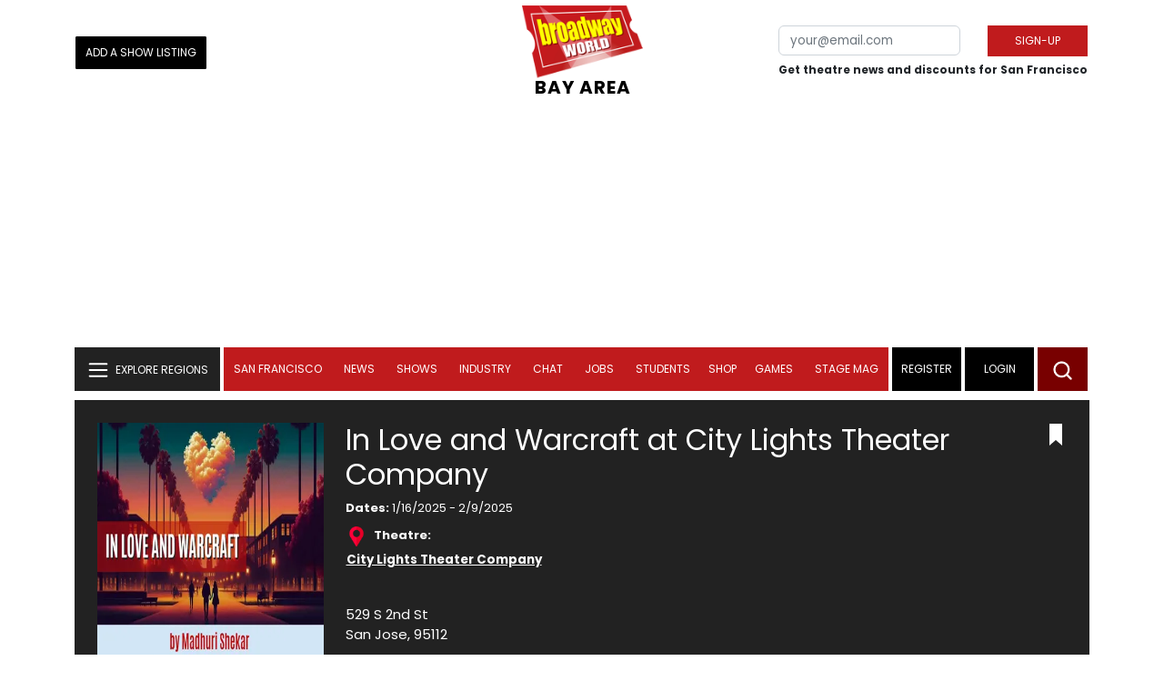

--- FILE ---
content_type: text/html;charset=utf-8
request_url: https://www.broadwayworld.com/san-francisco/regional/In-Love-and-Warcraft-4200742
body_size: 22280
content:

<!DOCTYPE HTML>
<html lang = "en" class="no-js">
<head>
<script data-ezscrex=false data-pagespeed-no-defer data-cfasync=false async >window['gtag_enable_tcf_support'] = true; (function(w,d,s,l,i){w[l]=w[l]||[];w[l].push({'gtm.start':
new Date().getTime(),event:'gtm.js'});var f=d.getElementsByTagName(s)[0],
j=d.createElement(s),dl=l!='dataLayer'?'&l='+l:'';j.async=true;j.src=
'https://www.googletagmanager.com/gtm.js?id='+i+dl;f.parentNode.insertBefore(j,f);
})(window,document,'script','dataLayer','GTM-P3NJDWD');</script>
<script>
window.localStorage.setItem('cnx_uid2_id', 'yourUID2');
</script>
<link rel="alternate" type="application/rss+xml" title="BroadwayWorld RSS Feed" href="https://www.broadwayworld.com/feed_all_bway.cfm" />
<title> In Love and Warcraft at City Lights Theater Company San Francisco - 2025</title>
<meta property="og:title" content=" In Love and Warcraft in San Francisco at City Lights Theater Company 2025" />
<meta property="og:image" content="https://cloudimages.broadwayworld.com/regionalshows/nd27364BA7-2D80-42F4-B6F23F328CC62CB8.jpg" />
<meta property="fb:app_id" content="139648586265"><meta property="og:site_name" content="BroadwayWorld.com" />
<meta property="og:type" content="website" />
<meta http-equiv="Content-type" content="text/html; charset=UTF-8" />
<meta name="category" content="RegionalListing">
<meta name="parsely-section" content="RegionalListing">
<meta name="description" content=" Complete Information About In Love and Warcraft in San Francisco at City Lights Theater Company. Meet Evie, a college senior and gamer who&rsquo;s a master at both online role-playing and real-life ghostwriting &mdash; her side hustle is writing love letters for other people. But she&rsquo;s nav...">
<link rel="canonical" href="https://www.broadwayworld.com/san-francisco/regional/In-Love-and-Warcraft-4200742">
<meta property="og:url" content="https://www.broadwayworld.com/san-francisco/regional/In-Love-and-Warcraft-4200742" />
<link rel="preconnect" href="//cloudimages.broadwayworld.com" crossorigin>
<link rel="preconnect" href="//data.broadwayworld.com" crossorigin>
<link rel="preconnect" href="//securepubads.g.doubleclick.net" crossorigin>
<meta name="robots" content="max-image-preview:large">
<meta http-equiv="Content-Type" content="text/html; charset=UTF-8" />
<meta http-equiv="X-UA-Compatible" content="IE=edge">
<meta name="viewport" content="width=device-width, initial-scale=1.0">
<link rel="apple-touch-icon-precomposed" sizes="57x57" href="https://www.broadwayworld.com/static/apple-touch-icon-57x57.png">
<link rel="apple-touch-icon-precomposed" sizes="114x114" href="https://www.broadwayworld.com/static/apple-touch-icon-114x114.png">
<link rel="apple-touch-icon-precomposed" sizes="72x72" href="https://www.broadwayworld.com/static/apple-touch-icon-72x72.png">
<link rel="apple-touch-icon-precomposed" sizes="144x144" href="https://www.broadwayworld.com/static/apple-touch-icon-144x144.png">
<link rel="apple-touch-icon-precomposed" sizes="60x60" href="https://www.broadwayworld.com/static/apple-touch-icon-60x60.png">
<link rel="apple-touch-icon-precomposed" sizes="120x120" href="https://www.broadwayworld.com/static/apple-touch-icon-120x120.png">
<link rel="apple-touch-icon-precomposed" sizes="76x76" href="https://www.broadwayworld.com/static/apple-touch-icon-76x76.png">
<link rel="apple-touch-icon-precomposed" sizes="152x152" href="https://www.broadwayworld.com/static/apple-touch-icon-152x152.png">
<link rel="icon" type="image/png" href="https://www.broadwayworld.com/static/favicon-196x196.png" sizes="196x196">
<link rel="icon" type="image/png" href="https://www.broadwayworld.com/static/favicon-96x96.png" sizes="96x96">
<link rel="icon" type="image/png" href="https://www.broadwayworld.com/static/favicon-32x32.png" sizes="32x32">
<link rel="icon" type="image/png" href="https://www.broadwayworld.com/static/favicon-16x16.png" sizes="16x16">
<link rel="icon" type="image/png" href="https://www.broadwayworld.com/static/favicon-128.png" sizes="128x128">
<link href="https://cloudimages.broadwayworld.com/bworld1523/assets/css/bootstrap.min.css" rel="stylesheet">
<link rel="preload" href="https://cloudimages.broadwayworld.com/fonts/poppins-v24-latin_latin-ext-regular.woff2" as="font" type="font/woff2" crossorigin>
<link rel="preload" href="https://cloudimages.broadwayworld.com/fonts/poppins-v24-latin_latin-ext-700.woff2" as="font" type="font/woff2" crossorigin>
<style>
@font-face {
font-display: swap; font-family: 'Poppins';
font-style: normal;
font-weight: 400;
src: url('https://cloudimages.broadwayworld.com/fonts/poppins-v24-latin_latin-ext-regular.woff2') format('woff2'); }
@font-face {
font-display: swap;
font-family: 'Poppins';
font-style: normal;
font-weight: 700;
src: url('https://cloudimages.broadwayworld.com/fonts/poppins-v24-latin_latin-ext-700.woff2') format('woff2');
}
</style>
<link href="https://cloudimages.broadwayworld.com/bworld1523/assets/css/style47mina.css" rel="stylesheet">
<link href="https://cloudimages.broadwayworld.com/bworld1523/assets/css/inner-page39min.css" rel="stylesheet">
<style type="text/css">
.header-bottom.header-sticky.fixed {
position: fixed;
top: 0;
width: 100%;
z-index: 1030;
}
@media (max-width: 768px) {
.header-bottom.header-sticky {
position: fixed;
top: 0;
left: 0;
right: 0;
background-color: #fff;
z-index: 100;
transition: top 0.3s;
}
/* New class to hide the header */
.header-bottom.header-sticky.hidden {
top: -100%; /* Adjust based on your header's height */
}
}
@media only screen and (max-width: 1024px) {
.video-row {
display:none;
}}
</style>
<script data-ezscrex=false data-pagespeed-no-defer data-cfasync=false>
document.addEventListener("DOMContentLoaded", function() {
let pageCount = sessionStorage.getItem('pageCount');
if(pageCount) {
pageCount = parseInt(pageCount) + 1;
} else {
pageCount = 1;
}
sessionStorage.setItem('pageCount', pageCount);
});
</script>
<script src="https://scripts.mediavine.com/shims/broadway-world/pubadsShim.min.js"></script>
<script
type="text/javascript"
async="async"
data-noptimize="1"
data-cfasync="false"
src="https://scripts.mediavine.com/tags/broadway-world.js"
id="mv-script-wrapper-js"
></script>
<script async src="https://securepubads.g.doubleclick.net/tag/js/gpt.js" crossorigin="anonymous"></script><script>
var googletag = googletag || {};
googletag.cmd = googletag.cmd || [];
</script>
<script>
googletag.cmd.push(function() {
googletag.defineSlot('/106293300/CountdownClock', [300,175], 'div-gpt-ad-1442371043694-CountdownClock').addService(googletag.pubads()).setCollapseEmptyDiv(true,true);
googletag.defineSlot('/106293300/Pixel1x1', [1, 1], 'div-gpt-ad-1479672818651-pix11').addService(googletag.pubads());
googletag.defineOutOfPageSlot('/106293300/out-of-page-ad', 'out-of-page-ad')
.addService(googletag.pubads());
googletag.defineSlot('/106293300/BWW_Mobile_A', [[300,250],[336,280]], 'div-gpt-ad-1442371043694-8').addService(googletag.pubads());
googletag.defineSlot('/106293300/BWW_Mobile_B', [[300,250],[336,280]], 'div-gpt-ad-1442371043694-9').addService(googletag.pubads());
googletag.defineSlot('/106293300/BWW_Mobile_C', [[300,250],[336,280]], 'div-gpt-ad-1442371043694-10').addService(googletag.pubads());
googletag.defineSlot('/106293300/BWW_Desktop_Header', [[970,90],[970,66],[728,90],[970,250]], 'div-gpt-ad-1442371043694-1').addService(googletag.pubads());
googletag.defineSlot('/106293300/BWW_Desktop_Sidebar_Top', [[300,250]], 'div-gpt-ad-1442371043694-0').addService(googletag.pubads());
googletag.defineSlot('/106293300/BWW_Desktop_Sidebar_Mid', [[300,1050],[300,600],[300,250],[160,600]], 'div-gpt-ad-1442371043694-3').addService(googletag.pubads());
googletag.defineSlot('/106293300/BWW_Desktop_Sidebar_Bottom', [[300,250]], 'div-gpt-ad-1442371043694-4').addService(googletag.pubads());
googletag.defineSlot('/106293300/BWW_Desktop_Sticky_Tower', [160, 600], 'div-gpt-ad-1442371043694-2').addService(googletag.pubads());
googletag.defineSlot('/106293300/BWW_Mobile_Header', [[300,250],[320,50]], 'div-gpt-ad-1442371043694-7').addService(googletag.pubads());
googletag.defineSlot('/106293300/BWW_Mobile_AuthorInclude', [[300,250],[336,280]], 'div-gpt-ad-1442371043694-11').addService(googletag.pubads());
googletag.defineSlot('/106293300/NEW300D', [300, 250], 'div-gpt-ad-1442371043694-5').addService(googletag.pubads());
googletag.defineSlot('/106293300/New728468Bottom', [728, 90], 'div-gpt-ad-1479672818651-New728468Bottom').addService(googletag.pubads());
googletag.defineSlot('/106293300/TC640', [640, 100], 'div-gpt-ad-1479672818651-TC640').addService(googletag.pubads());
googletag.pubads().setTargeting('Region','san-francisco');
googletag.pubads().setTargeting('LoggedIn','Yes');
let pageCount = sessionStorage.getItem('pageCount');
pageCount = pageCount ? parseInt(pageCount) : 0;
let referrer = document.referrer;
if (referrer.includes("google")) {
googletag.pubads().setTargeting('pagecount', '0');
} else if (pageCount <= 1) {
googletag.pubads().setTargeting('pagecount', '1');
} else {
googletag.pubads().setTargeting('pagecount', '2');
}
googletag.pubads().collapseEmptyDivs();
googletag.pubads().enableSingleRequest();
googletag.enableServices();
});</script>
<script data-ezscrex=false data-pagespeed-no-defer data-cfasync=false async>!function(n){if(!window.cnx){window.cnx={},window.cnx.cmd=[];var t=n.createElement('iframe');t.src='javascript:false'; t.display='none',t.onload=function(){var n=t.contentWindow.document,c=n.createElement('script');c.src='//cd.connatix.com/connatix.player.js?cid=81bd3014-14af-4d51-b524-e3719a43b0b8',c.setAttribute('async','1'),c.setAttribute('type','text/javascript'),n.body.appendChild(c)},n.head.appendChild(t)}}(document);</script>
</head>
<body >
<img src="https://data.broadwayworld.com/sitepixel.cfm?regid=18" width="1" height="1" alt="" style="display:none;" loading="eager" decoding="async">
<div class="w-container">
<noscript><iframe src="https://www.googletagmanager.com/ns.html?id=GTM-P3NJDWD"
height="0" width="0" style="display:none;visibility:hidden"></iframe></noscript>
<div id=div-gpt-ad-1479672818651-pix11 >
<script>googletag.cmd.push(function () {
googletag.display('div-gpt-ad-1479672818651-pix11');
});
</script>
</div>
<header>
<!-- Header Start -->
<div class="header-area">
<div class="main-header ">
<div class="header-mid d-none d-md-block">
<div class="container">
<div class="row d-flex align-items-center">
<div style="text-align:center;">
<table style="max-width:1300px;width:100%;margin-bottom:5px;margin-top:5px;">
<Tr><td style="text-align:left;width:35%">
<a href="https://www.broadwayworld.com/addyourshow.cfm"><button type="submit" class="btn register-btn" style="margin-top:0px;background-color:black;border-width:1px;border-color:black;color:#ffffff;font-weight:normal;border-style:solid;font-size: 12px;padding-left:10px!important;padding-right:10px!important;border-radius:1px;">Add a Show Listing</button> </a>
</td>
<Td style="text-align:center;width:30%;">
<div class="logo">
<a href="https://www.broadwayworld.com/">
<img class="img" src="https://cloudimages.broadwayworld.com/2017/broadwayworld-new-retina.png" alt="BroadwayWorld" width="133" height="80">
</a>
<style type="text/css">
/* Default Styles for large screens */
#responsive-text {
float: right;
padding-top: 20px;
font-weight: 700;
letter-spacing: 1px;
font-size: 18pt;
color: black;
text-align: right;
}
@media screen and (max-width: 1400px) {
#responsive-text {
float: none;
margin-top:-5px;
padding-top: 0px;
font-size: 15pt;
text-align: center; /* Centers the text */
/* Reset or adjust any other properties as needed */
}
}
</style>
<a href="https://www.broadwayworld.com/san-francisco/">
<div id="responsive-text">
<span>BAY AREA</span>
</div>
</a>
</Td>
<td style="text-align:right;width:35%;">
<form action="/register.cfm" method="post" onSubmit="gtag('event', 'Register', {'event_category': 'Register','event_label': 'Top 2023','value': 'Top 2023'});" style="float:right;">
<input name="regionalnews" value="San Francisco" type="hidden">
<table ><Tr><Td>
<input type="email" name="email" aria-labelledby="searchbar" placeholder="your@email.com" style="font-size:10pt;max-width:200px;" required class="form-control">
</td><td>
<button type="submit" class="btn register-btn" style="margin-top:0px;font-weight:normal;min-width:110px; font-size: 12px;">Sign-up</button>
</Td></Tr>
<tr><td colspan=2>
<span style="font-size:9pt;font-weight:bold;">
Get theatre news and discounts for San Francisco
</span></td>
</tr>
</table>
</form>
</td>
</Tr>
</table>
<Center>
<div id="ezoic-pub-ad-placeholder-102">
<div id='div-gpt-ad-1442371043694-1' style='width:970px;'>
<script>
googletag.cmd.push(function() { googletag.display('div-gpt-ad-1442371043694-1'); });
</script>
</div> </div>
</Center>
</div>
<div class="col-xl-9 col-lg-9 col-md-9 col-sm-9">
<div class="header-banner f-right">
</div>
</div>
</div>
</div>
</div>
<div id="out-of-page-ad">
<script data-ezscrex=false data-pagespeed-no-defer data-cfasync=false async >
googletag.cmd.push(function() {
googletag.display('out-of-page-ad');
});
</script>
</div>
<div class="header-bottom header-sticky">
<div class="container">
<div class="row align-items-center" style="background-color:white;">
<div class="col-xl-2 col-md-2 category-menu">
<!--EXPLORE Buton-->
<nav class="navbar navbar-light light-blue lef-navbar">
<button class="navbar-toggler toggler-example" type="button" data-bs-toggle="collapse" data-bs-target="#collapseExample" aria-expanded="false" aria-controls="collapseExample" id="exploreButton">
<span class="navbar-brand">EXPLORE REGIONS</span>
</button>
</nav>
<!--/.EXPLORE End-->
</div>
<div class="col-xl-8 col-md-8 px-1 header-flex">
<div class="sticky-logo">
<a href="https://www.broadwayworld.com/">
<img class="img" src="https://cloudimages.broadwayworld.com/2017/broadwayworld-new-nonretina-22.png" alt="BroadwayWorld" width="133" height="80" style="width: auto;max-height: 50px;">
<a href="https://www.broadwayworld.com/san-francisco/">
<div id="responsive-text" style="float:right;padding-top:15px;padding-left:5px;">
<span>BAY AREA</span>
</div>
</a>
</a>
</div>
<div class="main-menu d-md-block" id="mobile-nav">
<style type="text/css">
@media screen and (max-width: 768px) {
.mbtop {
margin-top: 60px;
}
}
div[name="newbar"] {
display: none;
width: 100%;
background-color: black;
padding:8px;
text-align:center;
color: white;
}
@media screen and (max-width: 768px) {
div[name="newbar"] {
display: block;
}
}
/* Reserving space for leaderboard ads */
@media only screen and (min-width: 768px) {
#div-gpt-ad-1442371043694-1 {
height: 265px !important;
}
#div-gpt-ad-1442371043694-1> div {
margin: 0 auto;
}
}
@media only screen and (max-width: 430px) {
div[id*="pub-ad-placeholder-935"] {
height: 70px;
}
}
</style>
<div name="newbar" style="width:100%;background-color:black;color:white;display:none;">
<a href="https://www.broadwayworld.com/addyourshow.cfm"><button type="submit" class="btn register-btn" style="margin-top:0px;background-color:#b20223;border-width:1px;border-color:black;color:#ffffff;font-weight:normal;border-style:solid;font-size: 12px;padding-left:10px!important;padding-right:10px!important;border-radius:1px;">Add a Show Listing</button> </a>
<form action="https://www.broadwayworld.com/register.cfm" method="post" onSubmit="gtag('event', 'Register', {'event_category': 'Register','event_label': 'Top 2023','value': 'Top 2023'});" style="margin-top:5px;">
<input name="regionalnews" value="San Francisco" type="hidden">
<table><Tr><Td>
<input type="email" name="email" aria-labelledby="searchbar" placeholder="your@email.com" style="font-size:10pt;max-width:200px;" required class="form-control">
</td><td><button type="submit" class="btn register-btn" style="margin-top:0px;font-weight:normal;min-width:110px; font-size: 12px;">Sign-up</button>
</Td></Tr>
<tr><td colspan=2>
<span style="font-size:9pt;font-weight:bold;">News on your favorite shows, specials & more!</span></td>
</tr>
</table>
</form>
</div>
<nav>
<ul id="navigation" >
<li>
<a style="color:white!important;" href="https://www.broadwayworld.com/san-francisco/" data-bs-toggle="dropdown" aria-expanded="false">San Francisco</a>
<ul class="submenu dropdown-menu">
<li><a href="https://www.broadwayworld.com/san-francisco/">San Francisco Home</a></li>
<li><a href="https://www.broadwayworld.com/san-francisco/regionalshows.cfm">Local Shows</a></li>
<li><a href="https://www.broadwayworld.com/san-francisco/interviews.cfm">Interviews</a></li>
<li><a href="https://www.broadwayworld.com/san-francisco/newsroom/">News</a></li>
<li><a href="https://www.broadwayworld.com/san-francisco/gallerynew.php">Photos</a></li>
<li><a href="https://www.broadwayworld.com/san-francisco/reviewsnew.cfm">Reviews</a></li>
<li><a href="https://www.broadwayworld.com/san-francisco/video-coverage.php">Video</a></li>
<li><a href="https://www.broadwayworld.com/san-francisco/contact-local.cfm">Writers</a></li>
<li style="background-color:#000000;"><a href="https://www.broadwayworld.com/changeregion.php?regid=18" style="color:white;">Save Region <svg alt="Bookmark" xmlns="http://www.w3.org/2000/svg" width="24" height="24" viewBox="0 0 24 24"><path d="M19 24l-7-6-7 6v-24h14v24z"/></svg></a></li>
<li style="background-color:#000000;"><a href="https://www.broadwayworld.com/register.cfm" style="color:white;">Subscribe to Newsletter</a></li>
</ul>
</li>
<li>
<a href="#" data-bs-toggle="dropdown" aria-expanded="false" style="color:white!important;">News</a>
<ul class="submenu dropdown-menu">
<li>
<a href="https://www.broadwayworld.com/newsroom/">Latest News</a>
</li>
<li>
<a href="https://www.broadwayworld.com/interviews.cfm">Interviews</a>
</li>
<li>
<a href="https://www.broadwayworld.com/cdsbooksdvds.php">New Releases</a>
</li>
<li>
<a href="https://www.broadwayworld.com/gallerynew.php">Photos</a>
</li>
<li>
<a href="https://www.broadwayworld.com/reviews.cfm">Reviews</a>
</li>
<li>
<a href="https://www.broadwayworld.com/tonyawards.php">Tony Awards</a>
</li>
<li>
<a href="https://www.broadwayworld.com/tvmainnew.cfm">Videos</a>
</li>
</ul>
</li>
<li>
<a href="#" data-bs-toggle="dropdown" aria-expanded="false" class="shows-link" style="color:white!important;">Shows</a>
<ul class="submenu dropdown-menu">
<li>
<a href="https://www.broadwayworld.com/myshows/">My Shows <sup style="color:red"><small>Beta</small></sup></a>
</li>
<li>
<a href="https://www.broadwayworld.com/shows/broadway-shows.php" style="border-bottom: 0px solid;">Broadway Shows</a>
<table style="margin-top:-5px;"><tr><Td>
</td><td>
<a href="https://data.broadwayworld.com/rec/ticketcentralclick2023.cfm?tcid=195" target="_new"><img style="width:165px;height:auto;" width="165" height="105" loading="lazy" alt="Ticket Central" src="https://cloudimages2.broadwayworld.com/ticketcentral/1769415509_1200x800_Titanique_BWW_Assets_0009_FR_(1).png?format=auto&width=165"></a><img src="https://ad.doubleclick.net/ddm/trackimp/N4253.broadwayworld/B35025495.438526243;dc_trk_aid=631908080;dc_trk_cid=248942304;ord=[timestamp];dc_lat=;dc_rdid=;tag_for_child_directed_treatment=;tfua=;gdpr=${GDPR};gdpr_consent=${GDPR_CONSENT_755};ltd=;dc_tdv=1?" style="display:none;" alt="Pixel">
</Td></tr></table>
</li>
<li>
<a href="https://www.broadwayworld.com/shows/shows.php?page=oshows">Off-Broadway</a>
</li>
<li>
<a href="https://www.broadwayworld.com/off-off-broadway/">Off-Off-Broadway</a>
</li>
<li>
<a href="https://www.broadwayworld.com/shows/shows.php?page=immersive">Immersive / Experiential</a>
</li>
<li>
<a href="https://www.broadwayworld.com/more-to-do/">More to Do</a>
</li>
<li>
<a href="https://www.broadwayworld.com/pickashowregional.cfm">Search by Zip Code</a>
</li>
<li>
<a href="/shows/broadway-shows-discounts.php">Special Offers</a>
</li>
<li>
<a href="https://www.broadwayworld.com/shows/shows.php?page=tour">Tours</a>
</li>
<li>
<a href="https://www.broadwayworld.com/westend/shows/shows.php?page=westend">West End</a>
</li>
<li><a href="https://data.broadwayworld.com/rec/tt.cfm?fromlink=0&clickedshow=0&regid=&0&logo=on&articlelink=https://ticketmaster.evyy.net/c/2299526/264167/4272?u=https%3A%2F%2Fwww.ticketmaster.com%2Fbroadway" rel="nofollow" style="color:black;" target="_new">Powered By <img src="https://cloudimages.broadwayworld.com/Ticketmaster_Horizontal_Lightmode.png" style="width:125px;height:auto;" loading="lazy" alt="Ticketmaster"></a></li>
</ul>
</li>
<li>
<a href="#" data-bs-toggle="dropdown" aria-expanded="false" style="color:white!important;">Industry</a>
<ul class="submenu dropdown-menu">
<li>
<a href="https://www.broadwayworld.com/industry/">Industry Home</a>
</li>
<li>
<a href="https://www.broadwayworld.com/bwidb/">BWW Database</a>
</li>
<li>
<a href="https://www.broadwayworld.com/grosses.cfm">Grosses <span style="color:green;background-color:transparent;font-size:10px;">Updated: 1/25</span>
</a>
</li>
<li>
<a href="https://www.broadwayworld.com/topic/Industry-Pro">Industry Newsletter</a>
</li>
<li>
<a href="https://www.broadwayworld.com/people-database/">People Pages</a>
</li>
<li>
<a href="https://www.broadwayworld.com/industry-social.cfm">Social Media Analytics</a>
</li>
<li>
<a href="https://www.broadwayworld.com/industry-bww-theatres.cfm">Theater Report</a>
</li>
</ul>
</li>
<li>
<a href="#" data-bs-toggle="dropdown" aria-expanded="false" style="color:white!important;">Chat</a>
<ul class="submenu dropdown-menu">
<li>
<a href="https://forum.broadwayworld.com/">Broadway Forum</a>
</li>
<li>
<a href="https://forum.broadwayworld.com/saleboard.cfm">Buy & Sell</a>
</li>
</ul>
</li>
<li>
<a href="#" data-bs-toggle="dropdown" aria-expanded="false" style="color:white!important;">Jobs</a>
<ul class="submenu dropdown-menu">
<li>
<a href="https://www.broadwayworld.com/theatre-auditions/">Equity</a>
</li>
<li>
<a href="https://www.broadwayworld.com/nonequity.cfm">Non-Equity</a>
</li>
<li>
<a href="https://www.broadwayworld.com/classifieds-jobs/">Find a Job</a>
</li>
<li>
<a href="https://www.broadwayworld.com/classifieds-jobs/addclassifieds.cfm">Post a Job</a>
</li>
</ul>
</li>
<li>
<a href="#" data-bs-toggle="dropdown" aria-expanded="false" style="color:white!important;">Students</a>
<ul class="submenu dropdown-menu">
<li>
<a href="https://www.broadwayworld.com/student-center/">Student Center Home</a>
</li>
<li>
<a href="https://www.broadwayworld.com/bwwjr.php">BWW Junior</a>
</li>
<li>
<a href="https://www.broadwayworld.com//campguide/">Camp Guide</a>
</li>
<li>
<a href="https://www.broadwayworld.com/youth-theater/">Youth Theaters</a>
</li>
<li>
<a href="https://www.broadwayworld.com/dancestudios/">Dance Studios</a>
</li>
<li>
<a href="https://www.broadwayworld.com/studentcalendar-elementary.php">Elementary School</a>
</li>
<li>
<a href="https://www.broadwayworld.com/studentcalendarhighschool.php">High School</a>
</li>
<li>
<a href="https://www.broadwayworld.com/studentcenter.php">College Center</a>
</li>
<li>
<a href="https://www.broadwayworld.com/nextonstage/index.cfm">Next on Stage</a>
</li>
</ul>
<li>
<a href="https://www.broadwayworld.com/shop/" style="color:white!important;" >Shop</a>
<li >
<a href="#" data-bs-toggle="dropdown" aria-expanded="false" style="color:white!important;">Games </a>
<ul class="submenu dropdown-menu">
<li>
<a href="https://www.broadwayworld.com/trivia-game/?utm_source=nav">Trivia Game</a>
</li>
<li>
<a href="https://www.broadwayworld.com/word-search/?utm_source=nav">Word Search</a>
</li>
<li>
<a href="https://www.broadwayworld.com/scramble/?utm_source=nav">Broadway Scramble</a>
</li>
<li>
<a href="https://www.broadwayworld.com/matchup/?utm_source=nav">Match-Up Game</a>
</li>
<li>
<a href="https://www.broadwayworld.com/tonygame.php?utm_source=nav">Tonys Trivia</a>
</li>
<li>
<a href="https://www.broadwayworld.com/game/?utm_source=nav">Word Game</a>
</li>
</ul></li>
<Style type="text/css">
@media (min-width: 767px) and (max-width: 1424px){
.hide-on-ipad {
display: none!important;
}}</Style>
<li >
<a href="https://stagemag.broadwayworld.com/" style="color:white!important;">Stage Mag</a> </a></li>
</ul>
</nav>
</div>
</div>
<div class="col-xl-2 col-md-2 px-0 login-menu" >
<ol>
<li style="background-color:#000000;">
<a href="https://www.broadwayworld.com/register.cfm">Register</a>
</li>
<li style="background-color:#000000;">
<a style="color:white!important;" href="https://www.broadwayworld.com/newlogin.cfm">Login</a>
</li>
</ol>
<div class="header-right-btn f-right" onclick="searchFunction()" >
<img src="https://cloudimages.broadwayworld.com/bworld1523/assets/img/svg/Search-icon.svg" alt="search bar" height="18" width="18">
</div>
</div>
<div class="col-12">
<div class="mobile_menu d-block d-md-none">
<span class="navbar-brand" onclick="myFunction()"></span>
</div>
</div>
</div>
<!-- EXPLORE Category Dropdown -->
<div class="row mx-0">
<div class="col-xl-2 col-md-2 collapse open-explore" id="collapseExample">
<nav>
<ul class="submenu">
<li>
<a href="#" data-bs-toggle="dropdown" data-bs-auto-close="outside">Broadway + NYC</a>
<i class="carousel-control-next-icon next-icon"></i>
<div class="default-mega-menu dropdown-menu shadow explore-mega-menu">
<button type="button" class="close-mega-menu" onclick="clearSearchField()" id="clear-search-button">&times;</button>
<div class="container-fluid">
<div class="row">
<div class="megamenu-title">
<p class="megamenu-title" style="color:white;">Broadway + NYC</p>
</div>
<div class="col-12 col-sm-4 col-md-4 single">
<p class="h5"><a href="https://www.broadwayworld.com/">Broadway</a></p>
<a href="https://www.broadwayworld.com/cabaret/article/Photos-Bob-the-Drag-Queen-Takes-First-Bows-in-MOULIN-ROUGE-20260128">
<img loading="lazy" src="https://cloudimages2.broadwayworld.com/columnpiccloud/680-981497fb07174326246cbddcfdf038be.jpg?format=auto&width=670"
style="height:auto;" alt="Photos: Bob the Drag Queen Takes First Bows in MOULIN ROUGE!">
<div class="caption">
Photos: Bob the Drag Queen Takes First Bows in MOULIN ROUGE!</a>
</div>
</div>
<div class="col-12 col-sm-4 col-md-4 single">
<p class="h5"><a href="https://www.broadwayworld.com/off-broadway/">Off-Broadway</a></p>
<a href="https://www.broadwayworld.com/off-broadway/article/Jonny-James-Kajoba-Completes-the-Cast-of-SPARE-PARTS-Off-Broadway-20260127"><img loading="lazy" src="https://cloudimages2.broadwayworld.com/columnpiccloud/680-cc4b80d397e56ee4bbe3941bca17f8b8.jpg?format=auto&width=670" style="height:auto;" alt="Jonny-James Kajoba Completes the Cast of SPARE PARTS Off-Broadway">
<div class="caption">
Jonny-James Kajoba Completes the Cast of SPARE PARTS Off-Broadway</a>
</div>
</div>
<div class="col-12 col-sm-4 col-md-4 single">
<p class="h5"><a href="https://www.broadwayworld.com/off-off-broadway/">Off-Off Broadway</a></p>
<a href="https://www.broadwayworld.com/off-off-broadway/article/Midnight-Snack-Productions-to-Present-Industry-Reading-of-WHATS-THE-BUZZ-20260125">
<img loading="lazy" src="https://cloudimages2.broadwayworld.com/columnpiccloud/680-e73e627896ef0146bce51ec49a7250c8.jpg?format=auto&width=670" style="height:auto;" alt="Midnight Snack Productions to Present Industry Reading of WHAT'S THE BUZZ?">
<div class="caption">
Midnight Snack Productions to Present Industry Reading of WHAT'S THE BUZZ?</a>
</div>
</div>
<div class="col-12 col-sm-4 col-md-4 single">
<p class="h5"><a href="https://www.broadwayworld.com/cabaret/">Cabaret</a></p>
<a href="https://www.broadwayworld.com/cabaret/article/Interview-Germono-Toussaints-Soul-Stirring-SONGS-I-WROTE-at-54-Below-20260127">
<img loading="lazy" src="https://cloudimages2.broadwayworld.com/columnpiccloud/680-229f219abfcb85457edd0cab97d26165.jpg?format=auto&width=670" style="height:auto;" alt="Interview: Germono Toussaint's Soul-Stirring SONGS I WROTE at 54 Below">
<div class="caption">
Interview: Germono Toussaint's Soul-Stirring SONGS I WROTE at 54 Below</a>
</div>
</div>
<div class="col-12 col-sm-4 col-md-4 single">
<p class="h5"><a href="https://www.broadwayworld.com/bwwdance/">Dance</a></p>
<a href="https://www.broadwayworld.com/bwwdance/article/Review-EUGENE-ONEGIN-at-San-Francisco-Ballet-20260126">
<img loading="lazy" src="https://cloudimages2.broadwayworld.com/columnpiccloud/680-8a79ebb0d35b0bc602e05485fcce9b32.jpg?format=auto&width=670" style="height:auto;" alt="Review: EUGENE ONEGIN at San Francisco Ballet">
<div class="caption">
Review: EUGENE ONEGIN at San Francisco Ballet</a>
</div>
</div>
<div class="col-12 col-sm-4 col-md-4 single">
<p class="h5"><a href="https://www.broadwayworld.com/bwwopera/">Opera</a></p>
<a href="https://www.broadwayworld.com/bwwopera/article/Review-Bullock-Woods-and-Hanick-Are-Anything-but-ORDINARY-THINGS-at-NYs-92nd-Street-Y-20260127">
<img loading="lazy" src="https://cloudimages2.broadwayworld.com/columnpiccloud/680-03a0f2f6dc227c42c1e8d5f9d08d3ee9.jpg?format=auto&width=670" style="height:auto;" alt="Review: Bullock, Woods and Hanick Are Anything but ORDINARY THINGS at NY's 92nd Street Y">
<div class="caption">
Review: Bullock, Woods and Hanick Are Anything but ORDINARY THINGS at NY's 92nd Street Y</a>
</div>
</div>
<div class="col-12 col-sm-4 col-md-4 single">
<p class="h5"><a href="https://www.broadwayworld.com/bwwclassical/">Classical Music</a></p>
<a href="https://www.broadwayworld.com/article/Philip-Glass-Cancels-Kennedy-Center-Symphony-Premiere-20260127">
<img loading="lazy" src="https://cloudimages2.broadwayworld.com/columnpiccloud/680-a6e1db3b29f43f14c8c455a44186ca08.jpg?format=auto&width=670" style="height:auto;" alt="Kennedy Center Responds To Philip Glass Symphony Premiere Cancellation">
<div class="caption">
Kennedy Center Responds To Philip Glass Symphony Premiere Cancellation</a>
</div>
</div>
</div>
</div>
</div>
</li>
<li>
<a href="#" data-bs-toggle="dropdown" data-bs-auto-close="outside">United States</a>
<i class="carousel-control-next-icon next-icon"></i>
<div class="dropdown-menu shadow explore-mega-menu">
<button type="button" class="close-mega-menu" onclick="clearSearchField()" id="clear-search-button">&times;</button>
<div class="container-fluid">
<div class="row">
<div class="d-flex">
<div class="megamenu-title">
<p class="megamenu-title" style="color:white;"></p>
</div>
<p class="dropdown-toggle" data-bs-toggle="dropdown" data-bs-auto-close="outside" style="color:white;cursor: pointer;min-width: 140px;top: -10px;left: 50px; margin-top: 10px;"> Eastern</p>
<ul class="dropdown-menu shadow united-dropdown">
<li class="dropend">
<li><a href="https://www.broadwayworld.com/connecticut/">CONNECTICUT	- Connecticut</a></li>
<li><a href="https://www.broadwayworld.com/washington-dc/">DC - Washington, DC</a></li>
<li><a href="https://www.broadwayworld.com/delaware/">DELAWARE - Delaware</a></li>
<li><a href="https://www.broadwayworld.com/ft-myers-naples/">FLORIDA	- Ft. Myers/Naples</a></li>
<li><a href="https://www.broadwayworld.com/jacksonville/">FLORIDA	- Jacksonville</a></li>
<li><a href="https://www.broadwayworld.com/miami/">FLORIDA	- Miami Metro</a></li>
<li><a href="https://www.broadwayworld.com/orlando/">FLORIDA	- Orlando</a></li>
<li><a href="https://www.broadwayworld.com/sarasota/">FLORIDA	- Sarasota</a></li>
<li><a href="https://www.broadwayworld.com/tallahassee/">FLORIDA	- Tallahassee</a></li>
<li><a href="https://www.broadwayworld.com/tampa/">FLORIDA	- Tampa/St. Petersburg</a></li>
<li><a href="https://www.broadwayworld.com/atlanta/">GEORGIA -	Atlanta</a></li>
<li><a href="https://www.broadwayworld.com/maine/">MAINE	- Maine</a></li>
<li><a href="https://www.broadwayworld.com/baltimore/">MARYLAND - Baltimore</a></li>
<li><a href="https://www.broadwayworld.com/boston/">MASSACHUSETTS - Boston</a></li>
<li><a href="https://www.broadwayworld.com/new-hampshire/">NEW HAMPSHIRE - New Hampshire</a></li>
<li><a href="https://www.broadwayworld.com/new-jersey/">NEW JERSEY - New Jersey</a></li>
<li><a href="https://www.broadwayworld.com/brooklyn/">NEW YORK - Brooklyn</a></li>
<li><a href="https://www.broadwayworld.com/buffalo/">NEW YORK - Buffalo</a></li>
<li><a href="https://www.broadwayworld.com/central-new-york/">NEW YORK - Central New York</a></li>
<li><a href="https://www.broadwayworld.com/long-island/">NEW YORK - Long Island</a></li>
<li><a href="https://www.broadwayworld.com/rockland/">NEW YORK - Rockland / Westchester</a></li>
<li><a href="https://www.broadwayworld.com/charlotte/">NORTH CAROLINA - Charlotte</a></li>
<li><a href="https://www.broadwayworld.com/raleigh/">NORTH CAROLINA - Raleigh</a></li>
<li><a href="https://www.broadwayworld.com/central-pa/">PENNSYLVANIA - Central Pennsylvania</a></li>
<li><a href="https://www.broadwayworld.com/philadelphia/">PENNSYLVANIA - Philadelphia</a></li>
<li><a href="https://www.broadwayworld.com/pittsburgh/">PENNSYLVANIA - Pittsburgh</a></li>
<li><a href="https://www.broadwayworld.com/rhode-island/">RHODE ISLAND - Rhode Island</a></li>
<li><a href="https://www.broadwayworld.com/south-carolina/">SOUTH CAROLINA - South Carolina</a></li>
<li><a href="https://www.broadwayworld.com/vermont/">VERMONT - Vermont</a></li>
<li><a href="https://www.broadwayworld.com/norfolk/">VIRGINIA - Central Virginia</a></li>
<li><a href="https://www.broadwayworld.com/west-virginia/">VIRGINIA - West Virginia</a></li>
</li>
</li>
</ul>
<p class="dropdown-toggle" data-bs-toggle="dropdown" data-bs-auto-close="outside" style="color:white;cursor: pointer;min-width: 140px;top: -10px;left: 50px; margin-top: 10px;"> Central</p>
<ul class="dropdown-menu shadow united-dropdown">
<li class="dropend">
<li><a href="https://www.broadwayworld.com/birmingham/">ALABAMA - Birmingham</a></li>
<li><a href="https://www.broadwayworld.com/little-rock/">ARKANSAS</a></li>
<li><a href="https://www.broadwayworld.com/denver/">COLORADO</a></li>
<li><a href="https://www.broadwayworld.com/chicago/">ILLINOIS - Chicago</a></li>
<li><a href="https://www.broadwayworld.com/indianapolis/">INDIANA - Indianapolis</a></li>
<li><a href="https://www.broadwayworld.com/south-bend/">INDIANA - South Bend</a></li>
<li><a href="https://www.broadwayworld.com/des-moines/">IOWA - Des Moines</a></li>
<li><a href="https://www.broadwayworld.com/wichita/">KANSAS - Wichita</a></li>
<li><a href="https://www.broadwayworld.com/louisville/">KENTUCKY - Louisville</a></li>
<li><a href="https://www.broadwayworld.com/new-orleans/">LOUISIANA - New Orleans</a></li>
<li><a href="https://www.broadwayworld.com/michigan/">MICHIGAN - Michigan</a></li>
<li><a href="https://www.broadwayworld.com/minneapolis/">MINNESOTA - Minneapolis / St. Paul</a></li>
<li><a href="https://www.broadwayworld.com/jackson/">MISSISSIPPI - Jackson, MS</a></li>
<li><a href="https://www.broadwayworld.com/kansas-city/">MISSOURI - Kansas City</a></li>
<li><a href="https://www.broadwayworld.com/st-louis/">MISSOURI - St. Louis</a></li>
<li><a href="https://www.broadwayworld.com/montana/">MONTANA - Montana</a></li>
<li><a href="https://www.broadwayworld.com/omaha/">NEBRASKA - Omaha</a></li>
<li><a href="https://www.broadwayworld.com/fargo/">NORTH DAKOTA - Fargo</a></li>
<li><a href="https://www.broadwayworld.com/cincinnati/">OHIO - Cincinnati</a></li>
<li><a href="https://www.broadwayworld.com/cleveland/">OHIO - Cleveland</a></li>
<li><a href="https://www.broadwayworld.com/columbus/">OHIO - Columbus</a></li>
<li><a href="https://www.broadwayworld.com/dayton/">OHIO - Dayton</a></li>
<li><a href="https://www.broadwayworld.com/oklahoma/">OKLAHOMA</a></li>
<li><a href="https://www.broadwayworld.com/sioux-falls/">SOUTH DAKOTA</a></li>
<li><a href="https://www.broadwayworld.com/memphis/">TENNESSEE - Memphis</a></li>
<li><a href="https://www.broadwayworld.com/nashville/">TENNESSEE - Nashville</a></li>
<li><a href="https://www.broadwayworld.com/austin/">TEXAS - Austin</a></li>
<li><a href="https://www.broadwayworld.com/dallas/">TEXAS - Dallas</a></li>
<li><a href="https://www.broadwayworld.com/houston/">TEXAS - Houston</a></li>
<li><a href="https://www.broadwayworld.com/san-antonio/">TEXAS - San Antonio</a></li>
<li><a href="https://www.broadwayworld.com/appleton/">WISCONSIN - Appleton</a></li>
<li><a href="https://www.broadwayworld.com/madison/">WISCONSIN - Madison</a></li>
<li><a href="https://www.broadwayworld.com/milwaukee/">WISCONSIN - Milwaukee</a></li>
</li>
</li>
</ul>
<p class="dropdown-toggle" data-bs-toggle="dropdown" data-bs-auto-close="outside" style="color:white;cursor: pointer;min-width: 140px;top: -10px;left: 50px; margin-top: 10px;"> Western</p>
<ul class="dropdown-menu shadow united-dropdown">
<li class="dropend">
<li><a href="https://www.broadwayworld.com/anchorage/">ALASKA - Anchorage</a></li>
<li><a href="https://www.broadwayworld.com/phoenix/">ARIZONA - Phoenix Metro</a></li>
<li><a href="https://www.broadwayworld.com/costa-mesa/">CALIFORNIA - Costa Mesa</a></li><li><a href="https://www.broadwayworld.com/los-angeles/">CALIFORNIA - Los Angeles</a></li><li><a href="https://www.broadwayworld.com/palm-springs/">CALIFORNIA - Palm Springs</a></li><li><a href="https://www.broadwayworld.com/sacramento/">CALIFORNIA - Sacramento</a></li><li><a href="https://www.broadwayworld.com/san-diego/">CALIFORNIA - San Diego</a></li><li><a href="https://www.broadwayworld.com/san-francisco/">CALIFORNIA - San Francisco</a></li><li><a href="https://www.broadwayworld.com/santa-barbara/">CALIFORNIA - Santa Barbara</a></li><li><a href="https://www.broadwayworld.com/thousand-oaks/">CALIFORNIA - Thousand Oaks</a></li>
<li><a href="https://www.broadwayworld.com/hawaii/">HAWAII</a></li>
<li><a href="https://www.broadwayworld.com/boise/">IDAHO - Boise</a></li>
<li><a href="https://www.broadwayworld.com/las-vegas/">NEVADA - Las Vegas</a></li>
<li><a href="https://www.broadwayworld.com/albuquerque/">NEW MEXICO - Albuquerque</a></li>
<li><a href="https://www.broadwayworld.com/portland/">OREGON</a></li>
<li><a href="https://www.broadwayworld.com/salt-lake-city/">UTAH</a></li>
<li><a href="https://www.broadwayworld.com/seattle/">WASHINGTON - Seattle</a></li>
</li>
</ul>
</div>
<div class="col-12 col-sm-4 col-md-4 single">
<p class="h5"><a href="https://www.broadwayworld.com/washington-dc/">Washington, DC</p>
<img loading="lazy" src="https://cloudimages2.broadwayworld.com/columnpiccloud/680-a6e1db3b29f43f14c8c455a44186ca08.jpg?format=auto&width=670" style="height:auto;" alt="Kennedy Center Responds To Philip Glass Symphony Premiere Cancellation">
<div class="caption">
Kennedy Center Responds To Philip Glass Symphony Premiere Cancellation</a>
</div>
</div>
<div class="col-12 col-sm-4 col-md-4 single">
<p class="h5"><a href="https://www.broadwayworld.com/oklahoma/">Oklahoma</p>
<img loading="lazy" src="https://cloudimages2.broadwayworld.com/columnpiccloud/680-5c738e799891540f20b97eb2aa53a75f.jpg?format=auto&width=670" style="height:auto;" alt="Berger Performing Arts Center to Close June 30 Due to State Funding Shortfall">
<div class="caption">
Berger Performing Arts Center to Close June 30 Due to State Funding Shortfall</a>
</div>
</div>
<div class="col-12 col-sm-4 col-md-4 single">
<p class="h5"><a href="https://www.broadwayworld.com/washington-dc/">Washington, DC</p>
<img loading="lazy" src="https://cloudimages2.broadwayworld.com/columnpiccloud/680-a6dcbd481dcd16921837cac789dc9da2.jpg?format=auto&width=670" style="height:auto;" alt="Renée Fleming Cancels Kennedy Center Concerts">
<div class="caption">
Renée Fleming Cancels Kennedy Center Concerts</a>
</div>
</div>
<div class="col-12 col-sm-4 col-md-4 single">
<p class="h5"><a href="https://www.broadwayworld.com/los-angeles/">Los Angeles</p>
<img loading="lazy" src="https://cloudimages2.broadwayworld.com/columnpiccloud/680-897c019c40942fa4820d341c75eab4a0.jpg?format=auto&width=670" style="height:auto;" alt="Exclusive: Will Swenson & Lesli Margherita In Rehearsals For SWEENEY TODD">
<div class="caption">
Exclusive: Will Swenson & Lesli Margherita In Rehearsals For SWEENEY TODD</a>
</div>
</div>
<div class="col-12 col-sm-4 col-md-4 single">
<p class="h5"><a href="https://www.broadwayworld.com/birmingham/">Birmingham</p>
<img loading="lazy" src="https://cloudimages2.broadwayworld.com/columnpiccloud/680-f12950561697698b5f300c09df969e0d.jpg?format=auto&width=670" style="height:auto;" alt="Theaters Cancel Performances Due to Severe Weather - Updating Live">
<div class="caption">
Theaters Cancel Performances Due to Severe Weather - Updating Live</a>
</div>
</div>
<div class="col-12 col-sm-4 col-md-4 single">
<p class="h5"><a href="https://www.broadwayworld.com/washington-dc/">Washington, DC</p>
<img loading="lazy" src="https://cloudimages2.broadwayworld.com/interviews/2topAlvarezCher.jpg.jpg?format=auto&width=670" style="height:auto;" alt="BWW Q&A: Cher Álvarez Talks PARANORMAL ACTIVITY at Shakespeare Theatre Company">
<div class="caption">
BWW Q&A: Cher Álvarez Talks PARANORMAL ACTIVITY at Shakespeare Theatre Company</a>
</div>
</div>
</div>
</div>
</div>
</li>
<li>
<a href="#" data-bs-toggle="dropdown" data-bs-auto-close="outside">West End London</a>
<i class="carousel-control-next-icon next-icon"></i>
<div class="dropdown-menu shadow explore-mega-menu">
<button type="button" class="close-mega-menu" onclick="clearSearchField()" id="clear-search-button">&times;</button>
<div class="container-fluid">
<div class="row">
<div class="megamenu-title">
<p class="megamenu-title" style="color:white;">West End </p>
</div>
<div class="col-12 col-sm-4 col-md-4 single">
<p class="h5"><a href="https://www.broadwayworld.com/westend/">WEST END</p>
<img loading="lazy" src="https://cloudimages2.broadwayworld.com/columnpiccloud/680-742668298feea61f4e4799693021f8e3.jpg?format=auto&width=670" style="height:auto;" alt="Placebo Will Compose Music For THE RESISTIBLE RISE OF ARTURO UI at the Royal Shakespeare Company">
<div class="caption">
Placebo Will Compose Music For THE RESISTIBLE RISE OF ARTURO UI at the Royal Shakespeare Company</a>
</div>
</div>
<div class="col-12 col-sm-4 col-md-4 single">
<p class="h5"><a href="https://www.broadwayworld.com/uk-regional/">UK Regional</a></p>
<a href="https://www.broadwayworld.com/uk-regional/article/Danielle-Steers-to-Perform-with-Tobias-Turley-at-Crazy-Coqs-20260128">
<img loading="lazy" src="https://cloudimages.broadwayworld.com/columnpiccloud/680-2739309ffdc1def5bb2b7a587b1d8f4f.jpg" style="height:auto;" alt="Danielle Steers to Perform with Tobias Turley at Crazy Coqs">
</a>
<div class="caption">
<a href="https://www.broadwayworld.com/uk-regional/article/Danielle-Steers-to-Perform-with-Tobias-Turley-at-Crazy-Coqs-20260128">Danielle Steers to Perform with Tobias Turley at Crazy Coqs</a>
</div>
</div>
</div>
</div>
</div>
</li>
<li>
<a href="#" data-bs-toggle="dropdown" data-bs-auto-close="outside">International</a>
<i class="carousel-control-next-icon next-icon"></i>
<div class="dropdown-menu shadow explore-mega-menu">
<button type="button" class="close-mega-menu" onclick="clearSearchField()" id="clear-search-button">&times;</button>
<div class="container-fluid">
<div class="row">
<div class="megamenu-title">
<p class="megamenu-title" style="color:white;">International</p>
</div>
<div class="col-12 col-sm-4 col-md-4 single">
<p class="h5"><a href="https://www.broadwayworld.com/canada/">Canada</p>
<img loading="lazy" src="https://cloudimages.broadwayworld.com/columnpiccloud/680-81974f736b43fa3a1250ed4e2cbd1111.jpg" style="height:auto;" alt="Mirvish Theatres in Toronto Will Dim Marquee Lights in Honour of Theatre Producer Paul Elliott">
<div class="caption">
Mirvish Theatres in Toronto Will Dim Marquee Lights in Honour of Theatre Producer Paul Elliott</a>
</div>
</div>
<div class="col-12 col-sm-4 col-md-4 single">
<p class="h5"><a href="https://www.broadwayworld.com/australia-nz/">Australia / New Zealand</a></p>
<a href="https://www.broadwayworld.com/sydney/article/Interview-Stefanie-Caccamo-of-PUTTING-IT-TOGETHER-at-Foundry-Theatre-20260127">
<img loading="lazy" src="https://cloudimages.broadwayworld.com/columnpiccloud/680-e0ab52ed587a3ca8b6a7881d214c7702.jpg" style="height:auto;" alt="Interview: Stefanie Caccamo of PUTTING IT TOGETHER at Foundry Theatre">
<div class="caption">
Interview: Stefanie Caccamo of PUTTING IT TOGETHER at Foundry Theatre</a>
</div>
</div>
<div class="col-12 col-sm-4 col-md-4 single">
<p class="h5"><a href="https://www.broadwayworld.com/europe/">Europe</a></p>
<a href="https://www.broadwayworld.com/italy/article/Review-AUT-AUT-al-TEATROSOPHIA-20260127">
<img loading="lazy" src="https://cloudimages.broadwayworld.com/columnpiccloud/680-d26d7a7fdb3fc4cbd622f6d16935004e.jpg" style="height:auto;" alt="Review: AUT AUT al TEATROSOPHIA">
<div class="caption">
Review: AUT AUT al TEATROSOPHIA</a>
</div>
</div>
<div class="col-12 col-sm-4 col-md-4 single">
<p class="h5"><a href="https://www.broadwayworld.com/asia/">Asia</a></p>
<a href="https://www.broadwayworld.com/japan/article/WEST-RELEASES-NEW-SINGLE-AISYU-THE-THEME-SONG-FOR-RYUSEI-FUJIIS-ROMANCE-SUSPENSE-DRAMA-20260122">
<img loading="lazy" src="https://cloudimages.broadwayworld.com/columnpiccloud/680-a31d8270cc288e719707ab2546f1152e.jpg" style="height:auto;" alt="WEST. RELEASES NEW SINGLE “AISYU,” THE THEME SONG FOR RYUSEI FUJII’S ROMANCE-SUSPENSE DRAMA">
<div class="caption">
WEST. RELEASES NEW SINGLE “AISYU,” THE THEME SONG FOR RYUSEI FUJII’S ROMANCE-SUSPENSE DRAMA</a>
</div>
</div>
<div class="col-12 col-sm-4 col-md-4 single">
<p class="h5"><a href="https://www.broadwayworld.com/latin-america/">Latin America</a></p>
<a href="https://www.broadwayworld.com/brazil/article/PERA-DO-MALANDRO-Revival-Mixes-Political-Satire-References-to-Umbanda-and-Brazilian-Popular-Culture-20260126">
<img loading="lazy" src="https://cloudimages.broadwayworld.com/columnpiccloud/680-7b521d6844b3d3a1757fb649d48c4dab.jpg" style="height:auto;" alt="ÓPERA DO MALANDRO Revival Mixes Political Satire, References to Umbanda, and Brazilian Popular Culture">
<div class="caption">
ÓPERA DO MALANDRO Revival Mixes Political Satire, References to Umbanda, and Brazilian Popular Culture</a>
</div>
</div>
<div class="col-12 col-sm-4 col-md-4 single">
<p class="h5"><a href="https://www.broadwayworld.com/africa-middle-east/">Africa / Middle East</a></p>
<a href="https://www.broadwayworld.com/south-africa/article/Cape-Town-City-Ballet-to-Stage-David-Nixons-DRACULA-at-Artscape-in-March-2026-20260128">
<img loading="lazy" src="https://cloudimages.broadwayworld.com/columnpiccloud/680-d58124c0b38e4a45988f177d704d73ed.jpg" style="height:auto;" alt="Cape Town City Ballet to Stage David Nixon's DRACULA at Artscape in March 2026">
<div class="caption">
Cape Town City Ballet to Stage David Nixon's DRACULA at Artscape in March 2026</a>
</div>
</div>
</div>
</div>
</div>
</li>
<li>
<a href="#" data-bs-toggle="dropdown" data-bs-auto-close="outside">Entertainment</a>
<i class="carousel-control-next-icon next-icon"></i>
<div class="dropdown-menu shadow explore-mega-menu">
<button type="button" class="close-mega-menu" onclick="clearSearchField()" id="clear-search-button">&times;</button>
<div class="container-fluid">
<div class="row">
<div class="megamenu-title">
<p class="megamenu-title" style="color:white;">Entertainment</p>
</div>
<div class="col-12 col-sm-4 col-md-4 single">
<p class="h5"><a href="https://www.broadwayworld.com/bwwtv/">TV/Movies</a></p>
<a href="https://www.broadwayworld.com/article/Erich-Bergen-Joins-Sarah-Pidgeon-in-Ryan-Murphys-LOVE-STORY-Series-20260127">
<img loading="lazy" src="https://cloudimages.broadwayworld.com/columnpiccloud/680-87f7b99a14c537693a32ae86f48c0a91.jpg" style="height:auto;" alt="Erich Bergen Joins Sarah Pidgeon in Ryan Murphy's LOVE STORY Series">
<div class="caption">
Erich Bergen Joins Sarah Pidgeon in Ryan Murphy's LOVE STORY Series</a>
</div>
</div>
<div class="col-12 col-sm-4 col-md-4 single">
<p class="h5"><a href="https://www.broadwayworld.com/bwwmusic/">Music</a></p>
<a href="https://www.broadwayworld.com/article/Josh-Groban-Concert-Film-Coming-to-AMC-Theaters-This-Valentines-Day-20260128">
<img loading="lazy" src="https://cloudimages.broadwayworld.com/columnpiccloud/680-f120690025bc85e092ca21a01600749e.jpg" style="height:auto;" alt="Josh Groban Concert Film Coming to AMC Theaters This Valentine's Day">
<div class="caption">
Josh Groban Concert Film Coming to AMC Theaters This Valentine's Day</a>
</div>
</div>
</div>
</div>
</div>
</li>
<Center>
<a href="https://www.broadwayworld.com/for-you/recommended/"><button type="submit" class="btn register-btn" style="margin-top:0px;background-color:white;border-width:1px;border-color:#d4d4d4;color:#b20223;font-weight:normal;border-style:solid;font-size: 12px;padding-left:10px!important;padding-right:10px!important;border-radius:1px;"><span style="font-weight:bold;">BWW</span> <span style="color:black;font-weight:bold;">For You</span></button> </a></Center>
</ul>
</nav>
<!--Navbar-->
</div>
</div>
<div class="dropdown-menu search-modal" id="searchbar">
<form action="https://www.broadwayworld.com/search/" id="cse-search-box">
<div class="d-flex popup-search">
<input type="hidden" name="cx" value="003281041504712504013:ma8kxnaa1hu">
<input type="hidden" name="cof" value="FORID:11">
<input type="hidden" name="ie" value="UTF-8">
<input type="hidden" class="radio" name="search_type[]" id="search-all-mobile" value="site" checked="checked">
<input type="text" aria-required="True" aria-label="Search Field" name="q" autocomplete="off" id="search-textm" placeholder="Search" itemprop="query-input" required="">
<hr>
<div id="searchResult"></div>
<button type="submit">
<img src="https://cloudimages.broadwayworld.com/bworld1523/assets/img/svg/Search-icon.svg" alt="search bar" height="18" width="18">
</button>
</div>
</form>
</div>
</div>
</div>
</div>
</div>
<!-- Header End -->
</header>
<div class="mbtop">
<!-- Mobile Only Navigation -->
<script>
function trackMobileNavClick(link, label) {
// Track the click
fetch('/mobile-nav-track.cfm?link=' + encodeURIComponent(link) + '&label=' + encodeURIComponent(label), {
method: 'GET',
headers: {
'Content-Type': 'application/json'
}
}).catch(function(error) {
console.log('Tracking error:', error);
});
// Change color as before
event.target.style.color = '#000';
}
</script>
<div class="mobile-nav d-block d-md-none" style="width: 100%; border-bottom: 1px solid #000; overflow-x: auto; white-space: nowrap; -webkit-overflow-scrolling: touch;">
<a href="https://www.broadwayworld.com/" class="mobile-nav-item" style="color: #737373; padding: 10px 10px; text-align: center; cursor: pointer; display: inline-block; white-space: nowrap; text-decoration: none; font-size: 10pt;" onclick="trackMobileNavClick('https://www.broadwayworld.com/', 'Home')">
Home
</a>
<a href="https://www.broadwayworld.com/san-francisco/" class="mobile-nav-item" style="color: #737373; padding: 10px 10px; text-align: center; cursor: pointer; display: inline-block; white-space: nowrap; text-decoration: none; font-size: 10pt;" onclick="trackMobileNavClick('https://www.broadwayworld.com/san-francisco/', 'San Francisco / Bay Area')">
San Francisco / Bay Area
</a>
<a href="https://www.broadwayworld.com/for-you/recommended/" class="mobile-nav-item" style="color: #737373; padding: 10px 10px; text-align: center; cursor: pointer; display: inline-block; white-space: nowrap; text-decoration: none; font-size: 10pt;" onclick="trackMobileNavClick('https://www.broadwayworld.com/for-you/recommended/', 'For You')">
For You
</a>
<a href="https://forum.broadwayworld.com" class="mobile-nav-item" style="color: #737373; padding: 10px 10px; text-align: center; cursor: pointer; display: inline-block; white-space: nowrap; text-decoration: none; font-size: 10pt;" onclick="trackMobileNavClick('https://forum.broadwayworld.com', 'Chat')">
Chat
</a>
<a href="https://www.broadwayworld.com/myshows/" class="mobile-nav-item" style="color: #737373; padding: 10px 10px; text-align: center; cursor: pointer; display: inline-block; white-space: nowrap; text-decoration: none; font-size: 10pt;" onclick="trackMobileNavClick('https://www.broadwayworld.com/myshows/', 'My Shows')">
My Shows <span style="font-size: 10px; color: #b20223;">(beta)</span>
</a>
<a href="https://www.broadwayworld.com/register.cfm" class="mobile-nav-item" style="color: #737373; padding: 10px 10px; text-align: center; cursor: pointer; display: inline-block; white-space: nowrap; text-decoration: none; font-size: 10pt;" onclick="trackMobileNavClick('https://www.broadwayworld.com/register.cfm', 'Register')">
Register/Login
</a>
<a href="https://www.broadwayworld.com/games/" class="mobile-nav-item" style="color: #737373; padding: 10px 10px; text-align: center; cursor: pointer; display: inline-block; white-space: nowrap; text-decoration: none; font-size: 10pt;" onclick="trackMobileNavClick('https://www.broadwayworld.com/games/', 'Games')">
Games
</a>
<a href="https://www.broadwayworld.com/grosses.cfm" class="mobile-nav-item" style="color: #737373; padding: 10px 10px; text-align: center; cursor: pointer; display: inline-block; white-space: nowrap; text-decoration: none; font-size: 10pt;" onclick="trackMobileNavClick('https://www.broadwayworld.com/grosses.cfm', 'Grosses')">
Grosses
</a>
</div>
<div id="ezoic-pub-ad-placeholder-935"></div></div>
<style type="Text/css">
.ticket-caption a:after {
top: -6px;
}
.row.pt-0 img, .row.pt-0 svg {
vertical-align: middle;
max-width: 100%;
height: auto;
}
</style>
<main class="inner-page">
<!-- article header start -->
<div class="container">
<div class="message-board-header regional-shows-header">
<div class="row">
<div class="col-xl-3 col-lg-4 col-md-12 shark-tank">
<img src="https://cloudimages2.broadwayworld.com/regionalshows/nd27364BA7-2D80-42F4-B6F23F328CC62CB8.jpg?format=auto&height=283" alt="In Love and Warcraft show poster" style="width:auto;height:283px;max-width: 100%;" width="auto;" height="283px" class="image-set">
</div>
<div class="col-xl-9 col-lg-8 col-md-12">
<a style="float:right;color:white;" rel="nofollow" aria-label="Save Article" href="/bookmarks/" class="icon-link" style="margin-right: 8px;">
<svg alt="Bookmark" xmlns="http://www.w3.org/2000/svg" style="color:white;" width="24" height="24" viewBox="0 0 24 24">
<path style="fill:white;" d="M19 24l-7-6-7 6v-24h14v24z"/>
</svg>
</a>
<h1>In Love and Warcraft at City Lights Theater Company</h1>
<p class="title-13"><strong>Dates: </strong>1/16/2025 - 2/9/2025
</p>
<table><tr><Td style="Vertical-align:middle;padding-bottom:20px;" valign="middle">
<p class="title-13 location-map-icon pl-30" style="color:white;">
<strong> Theatre:<br/>
<a href="/san-francisco/regionalshows/CITY-LIGHTS-THEATER-COMPANY" style="text-decoration:none;color:white;">
<u><h2 style="font-size:10pt;color:white; margin-bottom:0px;">City Lights Theater Company</h2></u></a>
</strong>
</Td>
</tr></table>
<p style="color:white;">
<br>529 S 2nd St
<br>San Jose, 95112<br>
<p class="title-13 mt-2">	Phone: (408) 295-4200 </p>
<p class="title-13 mt-2" >	Tickets:
$38 - $63</p>
</p>
<div class="show-social">
</div>
<div class="ticket-caption show-buy-btn" style="height:35px;">
<a href="https://cltc.org/event/warcraft/" target="_new">Buy Tickets</a>
</span>
</div>
<style>
.add-form {
color: white;
}
</style>
<br>
</div>
</div>
</div>
</div>
<div class="container pt-20">
<div class="row">
<div class="col-lg-2 most-popular l-side">
<aside>
<div class="section-tittle">
<p class="y-color">POPULAR</p>
</div>
<div class="popular-single">
<a class="title-14" href="https://www.broadwayworld.com/article/Major-Snowstorm-Headed-Toward-NYC-Does-Broadway-Close-Down-Because-of-Snow-20260123">
<img width="178" height="auto" src="https://cloudimages2.broadwayworld.com/columnpiccloud/Broadway-Shows-Weather-the-Storm-Disney-More-Shows-Cancel-for-Sunday-1769340244.jpg?format=auto&width=178" srcset="https://cloudimages2.broadwayworld.com/columnpiccloud/Broadway-Shows-Weather-the-Storm-Disney-More-Shows-Cancel-for-Sunday-1769340244.jpg?format=auto&width=178" alt="Broadway Shows Weather the Storm: Disney, MAMMA MIA!, LITTLE SHOP & More Cancel Sunday Shows">
<span class="number">1</span>
Broadway Shows Weather the Storm: Disney, MAMMA MIA!, LITTLE SHOP & More Cancel Sunday Shows</a>
</div>
<div class="popular-single">
<a class="title-14" href="https://www.broadwayworld.com/article/Broadway-Performers-Push-Back-on-Show-Must-Go-On-Expectations-Amid-Severe-Weather-20260125">
<img width="178" height="auto" src="https://cloudimages2.broadwayworld.com/columnpiccloud/Broadway-Artists-Push-Back-on-Show-Must-Go-On-Expectations-Amid-Severe-Weather-1769349609.jpg?format=auto&width=178" srcset="https://cloudimages2.broadwayworld.com/columnpiccloud/Broadway-Artists-Push-Back-on-Show-Must-Go-On-Expectations-Amid-Severe-Weather-1769349609.jpg?format=auto&width=178" alt="Broadway Performers Push Back on 'Show Must Go On' Expectations Amid Severe Weather">
<span class="number">2</span>
Broadway Performers Push Back on 'Show Must Go On' Expectations Amid Severe Weather</a>
</div>
<div class="popular-single">
<a class="title-14" href="https://www.broadwayworld.com/article/The-Business-Behind-Broadway-When-and-Why-Shows-Open-or-Close-20260124">
<img width="178" height="auto" src="https://cloudimages2.broadwayworld.com/columnpiccloud/The-Business-Behind-Broadway-When-and-Why-Shows-Open-or-Close-1769075626.jpg?format=auto&width=178" srcset="https://cloudimages2.broadwayworld.com/columnpiccloud/The-Business-Behind-Broadway-When-and-Why-Shows-Open-or-Close-1769075626.jpg?format=auto&width=178" alt="The Business Behind Broadway: When and Why Shows Open or Close">
<span class="number">3</span>
The Business Behind Broadway: When and Why Shows Open or Close</a>
</div>
<div class="popular-single">
<a class="title-14" href="https://www.broadwayworld.com/article/The-79th-Annual-Tony-Awards-to-Take-Place-in-June-Nominations-Set-for-May-20260126">
<img width="178" height="auto" src="https://cloudimages2.broadwayworld.com/columnpiccloud/The-79th-Annual-Tony-Awards-to-Take-Place-in-June-Nominations-Set-for-May-1769425743.jpg?format=auto&width=178" srcset="https://cloudimages2.broadwayworld.com/columnpiccloud/The-79th-Annual-Tony-Awards-to-Take-Place-in-June-Nominations-Set-for-May-1769425743.jpg?format=auto&width=178" alt="The 79th Annual Tony Awards Sets Dates for Ceremony and Nominations">
<span class="number">4</span>
The 79th Annual Tony Awards Sets Dates for Ceremony and Nominations</a>
</div>
<br> <br>
<div class="add-row left-ad1" style="height: 600px;">
<div id="ezoic-pub-ad-placeholder-101" style="height: 600px;" >
<div id=div-gpt-ad-1442371043694-2 style="height: 600px;" >
<script>googletag.cmd.push(function(){googletag.display('div-gpt-ad-1442371043694-2');});
</script>
</div>
</div>
</div>
</aside>
</div>
<div class="col-lg-7 mobile1">
<div class="row pt-0">
<ol class="tab" itemscope itemtype="https://schema.org/BreadcrumbList">
<li itemprop="itemListElement" itemscope
itemtype="https://schema.org/ListItem" style="display:contents">
<a itemprop="item" href="/san-francisco/regionalshows.cfm" onmouseover="this.style.color='#b20223';" onmouseout="this.style.color='black';">
<span itemprop="name">View All San Francisco Shows</span></a>
<meta itemprop="position" content="1" />
</li> &nbsp;>&nbsp;
<li itemprop="itemListElement" itemscope style="display:contents"
itemtype="https://schema.org/ListItem">
<a itemprop="item" style="color:black;" href="https://www.broadwayworld.com/san-francisco/regional/In-Love-and-Warcraft-4200742">
<span itemprop="name">In Love and Warcraft</span></a>
<meta itemprop="position" content="2" />
</li>
</ol>
<div class="nobreak">
<p>
<script type="application/ld+json">
{
"@context": "http://schema.org",
"@type": "TheaterEvent",
"name": "In Love and Warcraft",
"location": {
"@type": "PerformingArtsTheater",
"name": "City Lights Theater Company",
"address": "529 S 2nd St, San Jose, "
},
"eventAttendanceMode": "https://schema.org/OfflineEventAttendanceMode",
"offers": {
"@type": "Offer",
"url": "https://cltc.org/event/warcraft/",
"validfrom": "2024-06-14T19:30",
"image": "https://cloudimages.broadwayworld.com/regionalshows/nd27364BA7-2D80-42F4-B6F23F328CC62CB8.jpg",
"priceCurrency": "USD",
"availability": "https://schema.org/InStock"
},
"eventStatus": "EventScheduled",
"performer": {
"@type": "TheaterGroup",
"name": "City Lights Theater Company"
},
"organizer": {
"@type": "Organization",
"url": "https://cltc.org/event/warcraft/",
"name": "City Lights Theater Company"
},
"image": "https://cloudimages.broadwayworld.com/regionalshows/nd27364BA7-2D80-42F4-B6F23F328CC62CB8.jpg",
"description" : "In Love and Warcraft at City Lights Theater Company",
"startDate": "2025-01-16T19:30",
"endDate": "2025-02-09T22:30",
"workPerformed": {
"@type": "CreativeWork",
"name": "In Love and Warcraft" }
}
}
</script>
<br>
<span style="font-weight:normal"><p>Meet Evie, a college senior and gamer who&rsquo;s a master at both online role-playing and real-life ghostwriting &mdash; her side hustle is writing love letters for other people. But she&rsquo;s navigating the complexities of love and sex without firsthand experience. As she becomes drawn to one of her clients, Evie must learn to unleash her powerful persona in the real world. Level up your laughter and your heart with this hilarious, raunchy, R-rated take on intimacy and love in the digital age.</p></span>
</div>
<Style type="text/css">
.videoWrapper {
position: relative;
padding-bottom: 56.25%; /* 16:9 */
padding-top: 25px;
height: 0;
}
.videoWrapper iframe {
position: absolute;
top: 0;
left: 0;
width: 100%;
height: 100%;
max-width: 100%;
}</style>
</p>
</div>
<div class="submit-updates mt-4">
<div class="section-tittle">
<span class="y-color">SUBMIT UPDATES</span>
</div>
<div class="col-lg-10">
<div class="nav flex-md-row show-detail-tab">
<a class="flex-sm-fill text-start photos-tab" href="/regionaladdmultphotos.cfm" >Photos</a>
<a class="flex-sm-fill text-start video-tab" href="/regionaladdmult.cfm" >Videos</a>
<a class="flex-sm-fill text-start discount-tab" href="/regionaladd-discount.cfm" >Discount</a>
</div>
<div class="nav flex-md-row show-detail-tab">
<a class="flex-sm-fill text-start cast-tab" href="/regionaladdmult.cfm" >Cast</a>
<a class="flex-sm-fill text-start creative-tab" href="/regionaladdmult.cfm" >Creative</a>
<a class="flex-sm-fill text-start edit-show-tab" href="/claimtheater.php" >Edit</a>
</div>
</div>
</div>
<br>
<div style="background-color: #b20223;color:white;padding-top:4px;padding-bottom:4px;text-align:center;padding:4px;">
<FORM action="/upgraderegionalshow.cfm" method="post" enctype="multipart/form-data" class="new-form" id="my_form">
<input type="hidden" name="id" value="4200742">
<a href="javascript:{}" onclick="document.getElementById('my_form').submit(); return false;" style="color:white!important;">Want to Sell More Tickets?<br>Upgrade to a Premium Listing for 15x the Clicks - SPECIAL OFFER</a>
</form>
</div>
<br>
<script data-ezscrex=false data-pagespeed-no-defer data-cfasync=false async id="6b9ffb7f1053490abce22baa335626c1">(new Image()).src = 'https://capi.connatix.com/tr/si?token=8633298f-44f2-4919-b2b0-a10c859965c0&cid=81bd3014-14af-4d51-b524-e3719a43b0b8'; cnx.cmd.push(function() { cnx({ playerId: "8633298f-44f2-4919-b2b0-a10c859965c0" , customParam1:"/san-francisco/regional_/index.cfm" }).render("6b9ffb7f1053490abce22baa335626c1"); });</script>
<style>
.full-text,
.short-text {
display: inline;
}
@media screen and (max-width: 767px) {
.full-text {
display: none;
}
}
@media screen and (min-width: 768px) {
.short-text {
display: none;
}
}
</style>
<div class="ques-row pt-30">
<div class="section-tittle mb-3">
<h3>City Lights Theater Company <span class="full-text">Frequently Asked Questions</span>
<span class="short-text">FAQ</span></h3>
</div>
<div itemscope itemtype="https://schema.org/FAQPage">
<div itemscope itemprop="mainEntity" itemtype="https://schema.org/Question" class="ques-ans">
<div class="ques" itemprop="name" >
<a href="" class="title-16">What shows are coming up next at City Lights Theater Company?</a>
</div>
<div class="ans" itemscope itemprop="acceptedAnswer" itemtype="https://schema.org/Answer">
<p itemprop="text"><a href="/san-francisco/regional/A-RockinFundraiser-4353957">A Rockin' Fundraiser</a> (2/1/26-2/1/26)<br><a href="/san-francisco/regional/Dial-M-for-Murder-4337485">Dial M for Murder</a> (3/12/26-4/12/26)<br><a href="/san-francisco/regional/anthropology-4337486">anthropology</a> (5/14/26-6/7/26)<br><a href="/san-francisco/regional/Ride-the-Cyclone-4337487">Ride the Cyclone</a> (7/16/26-8/23/26)<br></p>
</div>
</div>
<div itemscope itemprop="mainEntity" itemtype="https://schema.org/Question" class="ques-ans">
<div class="ques" itemprop="name" >
<a href="" class="title-16">Where is City Lights Theater Company located?</a>
</div>
<div class="ans" itemscope itemprop="acceptedAnswer" itemtype="https://schema.org/Answer">
<p itemprop="text">City Lights Theater Company is at 529 S 2nd St, San Jose.</p>
</div>
</div>
<div itemscope itemprop="mainEntity" itemtype="https://schema.org/Question" class="ques-ans">
<div class="ques" itemprop="name" >
<a href="" class="title-16">What shows have played recently at City Lights Theater Company?</a>
</div>
<div class="ans" itemscope itemprop="acceptedAnswer" itemtype="https://schema.org/Answer">
<p itemprop="text"><a href="/san-francisco/regional/Not-A-Genuine-Black-Man--4342640">Not A Genuine Black Man </a> (1/25/26-1/25/26)<br><a href="/san-francisco/regional/Running-After-Shadows-4337484">Running After Shadows</a> (1/15/26-2/8/26)<br><a href="/san-francisco/regional/Ren-s-Eleventh-Annual-Winter-Wonderland-4341116">Ren's Eleventh Annual Winter Wonderland</a> (12/7/25-12/7/25)<br><a href="/san-francisco/regional/Over-the-River-and-Through-the-Woods-4337483">Over the River and Through the Woods</a> (11/20/25-12/21/25)<br><a href="/san-francisco/regional/City-Lights-PresentsSpooky-Lights-Live--4337589">City Lights Presents: Spooky Lights Live!</a> (10/12/25-10/12/25)<br><a href="/san-francisco/regional/DraculaA-Comedy-of-Terrors-4337482">Dracula: A Comedy of Terrors</a> (9/25/25-10/19/25)<br><a href="/san-francisco/regional/An-Evening-with-AJ-Jaffari-4328792">An Evening with AJ Jaffari</a> (8/3/25-8/3/25)<br><a href="/san-francisco/regional/Head-Over-Heels-4200745">Head Over Heels</a> (7/17/25-8/24/25)<br><a href="/san-francisco/regional/Lights-Up2025-at-City-Lights-Theatre-Company-4322308">Lights Up! 2025 at City Lights Theatre Company</a> (6/14/25-6/14/25)<br></p>
</div>
</div>
</div>
</div>
<style>
.btn-custom {
background-color: #b20000;
color: white;
font-size: 1.1em;
font-weight: bold;
}
</style>
<div style="text-align:center;">
<div class="container">
<div class="row">
<div class="col" style="padding: 4px;">
<a href="/san-francisco/regionalshows.cfm" class="btn btn-custom btn-block" style="background-color:#b20223;font-weight:normal;">
More Local Shows
</a>
</div>
<div class="col" style="padding: 4px;">
<a href="/san-francisco/addyourshow.cfm" class="btn btn-custom btn-block" style="background-color:#b20223;font-weight:normal;">
Add a San Francisco Show Listing
</a>
</div>
</div>
</div>
</div>
</div>
<!-- Right Sidebar Start -->
<style type="text/css">
@media (max-width: 1024px) {
.most-popular, .video-row {
display: block;margin-top:25px;
}
}
</style>
<div class="col-lg-3 video-row r-side">
<div class="section-tittle">
<p class="y-color">Videos</p>
</div>
<!-- Short Video start -->
<aside>
<div class="d-flex short-video">
<div class="left-img" style="width:125px;">
<a href="https://www.broadwayworld.com/article/Video-In-Rehearsals-with-the-Cast-of-BIGFOOT-A-NEW-MUSICAL-20260128"><img src="https://cloudimages2.broadwayworld.com/columnpiccloud/Video-BIGFOOT-1769606397.jpg?format=auto&width=125" alt="In Rehearsals with the Cast of BIGFOOT! A NEW MUSICAL" loading="lazy" style="width:125px!important;" width="125">
</a>
</div>
<div class="right-cap">
<a href="https://www.broadwayworld.com/article/Video-In-Rehearsals-with-the-Cast-of-BIGFOOT-A-NEW-MUSICAL-20260128">In Rehearsals with the Cast of BIGFOOT! A NEW MUSICAL</a>
</div>
</div>
<div class="d-flex short-video">
<div class="left-img" style="width:125px;">
<a href="https://www.broadwayworld.com/article/Video-Marc-Shaiman-Recalls-Journey-From-Bette-Midler-Superfan-to-Collaborator-20260128"><img src="https://cloudimages2.broadwayworld.com/columnpiccloud/Video-Marc-Shaiman-Says-Rob-Reiner-Gave-Him-His-Film-Career-Talks-Bette-Midler-Fantasy-Extended--1769594837.jpg?format=auto&width=125" alt="Marc Shaiman Recalls Journey From Bette Midler Superfan to Collaborator" loading="lazy" style="width:125px!important;" width="125">
</a>
</div>
<div class="right-cap">
<a href="https://www.broadwayworld.com/article/Video-Marc-Shaiman-Recalls-Journey-From-Bette-Midler-Superfan-to-Collaborator-20260128">Marc Shaiman Recalls Journey From Bette Midler Superfan to Collaborator</a>
</div>
</div>
<div class="d-flex short-video">
<div class="left-img" style="width:125px;">
<a href="https://www.broadwayworld.com/article/Video-Marc-ShaimanLooks-Back-on-Hollywood-Career-on-THE-VIEW-20260127"><img src="https://cloudimages2.broadwayworld.com/columnpiccloud/Video-Marc-Shaiman-Looks-Back-On-Decades-Of-Music-Magic-From-Sister-Act-To-Beaches-The-View-1769523490.jpg?format=auto&width=125" alt="Marc Shaiman Looks Back on Hollywood Career on THE VIEW" loading="lazy" style="width:125px!important;" width="125">
</a>
</div>
<div class="right-cap">
<a href="https://www.broadwayworld.com/article/Video-Marc-ShaimanLooks-Back-on-Hollywood-Career-on-THE-VIEW-20260127">Marc Shaiman Looks Back on Hollywood Career on THE VIEW</a>
</div>
</div>
</aside>
<div class="view-all">
<a href="https://www.broadwayworld.com/tvmainnew.cfm">View all Videos</a>
</div>
<div id='div-gpt-ad-1442371043694-CountdownClock' style='width:300px;'>
<script>
googletag.cmd.push(function() { googletag.display('div-gpt-ad-1442371043694-CountdownClock'); });
</script>
</div>
<!-- Short Video End -->
<div class="add-row right-ad1">
<div id="ezoic-pub-ad-placeholder-106" style="text-align: center">
<div id=div-gpt-ad-1442371043694-0 style='overflow:hidden;position:relative;' >
<script>googletag.cmd.push(function(){googletag.display('div-gpt-ad-1442371043694-0');});
</script>
</div></div> </div>
<Br>
<div class="section-tittle">
<span class="y-color">
<a href="https://www.broadwayworld.com/san-francisco/regionalshows.cfm">SAN FRANCISCO / BAY AREA SHOWS</a></span>
</div>
<table style="z-index:10000;border-color:#000000;width:100%;margin-left:0px;width:100%"><tr style="z-index:10000;"><td style="z-index:10000;">
<TR style="background-color:#fffb0042;border-bottom:2px;border-color:white;border-style:solid;padding:bottom:4px;"><td colspan="2" style="text-align:center;padding:4px;vertical-align: middle;width: 60px;margin-right:3px;"><a href="https://www.broadwayworld.com/san-francisco/regional/Paranormal-Activity-4351012"><img height="60" loading="lazy" width="60" src="https://cloudimages2.broadwayworld.com/regionalshows/nd268751A2-3068-4EE9-B9CA1732784E7096.jpg?format=auto&height=120" alt="Paranormal Activity in San Francisco / Bay Area" style="max-height:60px;width:60px;padding-right:2px;" style="padding-right : 3px;"></a></td><td style="padding-bottom: 10px;padding-top:10px;width:250px;padding-left:5px;"><a href="https://www.broadwayworld.com/san-francisco/regional/Paranormal-Activity-4351012"><strong>
Paranormal Activity
</strong></a><br><span style="font-size:10pt">American Conservatory Theater
(2/19 - 3/15)
</span>
<img src="https://data.broadwayworld.com/regionalbug.cfm?advertiser=1&id1=4351012" height="1" width="1" style="height:0px;width:0px;" role="presentation" alt="Tracker">
</td></tr>
<TR style="background-color:#fffb0042;border-bottom:2px;border-color:white;border-style:solid;padding:bottom:4px;"><td colspan="2" style="text-align:center;padding:4px;vertical-align: middle;width: 60px;margin-right:3px;"><a href="https://www.broadwayworld.com/san-francisco/regional/What-the-Constitution-Means-to-Me-4351418"><img height="60" loading="lazy" width="60" src="https://cloudimages2.broadwayworld.com/regionalshows/nd1C29E805-6306-4CDE-B241E3DA5D707C16.jpg?format=auto&height=120" alt="What the Constitution Means to Me in San Francisco / Bay Area" style="max-height:60px;width:60px;padding-right:2px;" style="padding-right : 3px;"></a></td><td style="padding-bottom: 10px;padding-top:10px;width:250px;padding-left:5px;"><a href="https://www.broadwayworld.com/san-francisco/regional/What-the-Constitution-Means-to-Me-4351418"><strong>
What the Constitution Means to Me
</strong></a><br><span style="font-size:10pt">Hillbarn Theatre
(1/22 - 2/8)
</span>
<img src="https://data.broadwayworld.com/regionalbug.cfm?advertiser=1&id1=4351418" height="1" width="1" style="height:0px;width:0px;" role="presentation" alt="Tracker">
</td></tr>
<TR style="background-color:#ffffff"><td colspan="2" style="text-align:center;padding:4px;vertical-align: middle;width: 60px;margin-right:3px;"><a href="https://www.broadwayworld.com/san-francisco/regional/Comedy-Oakland-at-Quinn-s-Lighthouse-Sat-Feb-14-7pm-4353839">
<img loading="lazy" height="60" width="60" src="https://cloudimages2.broadwayworld.com/regionalshows/ndB1CDCC8A-0A10-43C7-B16F1CFD11273AD0.jpg?format=auto&height=120" alt="Comedy Oakland at Quinn's Lighthouse Sat Feb 14 7pm in San Francisco / Bay Area" style="width:50px;max-height:50px;" style="padding-right : 3px;">
</a></td><td style="padding-bottom: 10px;padding-top:10px;width:250px;padding-left:5px;"><a href="https://www.broadwayworld.com/san-francisco/regional/Comedy-Oakland-at-Quinn-s-Lighthouse-Sat-Feb-14-7pm-4353839"><strong>
Comedy Oakland at Quinn's Lighthouse Sat Feb 14 7pm
</strong></a><br><span style="font-size:10pt">Quinn's Lighthouse
(2/14 - 2/14)
</span>
</td></tr>
<TR style="background-color:#efefef"><td colspan="2" style="text-align:center;padding:4px;vertical-align: middle;width: 60px;margin-right:3px;"><a href="https://www.broadwayworld.com/san-francisco/regional/Desi-Comedy-Fest-Wed-Jan-28-7-30pm-4353795">
<img loading="lazy" height="60" width="60" src="https://cloudimages2.broadwayworld.com/regionalshows/ndE3EC76B5-9E1F-4FAF-94AF9033389328C2.jpg?format=auto&height=120" alt="Desi Comedy Fest Wed Jan 28 7:30pm in San Francisco / Bay Area" style="width:50px;max-height:50px;" style="padding-right : 3px;">
</a></td><td style="padding-bottom: 10px;padding-top:10px;width:250px;padding-left:5px;"><a href="https://www.broadwayworld.com/san-francisco/regional/Desi-Comedy-Fest-Wed-Jan-28-7-30pm-4353795"><strong>
Desi Comedy Fest Wed Jan 28 7:30pm
</strong></a><br><span style="font-size:10pt">Punch Line San Francisco
(1/28 - 1/28)
</span>
</td></tr>
<TR style="background-color:#ffffff"><td colspan="2" style="text-align:center;padding:4px;vertical-align: middle;width: 60px;margin-right:3px;"><a href="https://www.broadwayworld.com/san-francisco/regional/The-Ruckus-RevivalF--Valentine-s-Day-SpectacularThurs-Feb-12Oakland-2026-4354241">
<img loading="lazy" height="60" width="60" src="https://cloudimages2.broadwayworld.com/regionalshows/ndEA7F79A4-F565-4013-AA5AC5BA8991ABC9.jpg?format=auto&height=120" alt="The Ruckus Revival: F*** Valentine's Day Spectacular! - Thurs Feb 12, Oakland 2026 in San Francisco / Bay Area" style="width:50px;max-height:50px;" style="padding-right : 3px;">
</a></td><td style="padding-bottom: 10px;padding-top:10px;width:250px;padding-left:5px;"><a href="https://www.broadwayworld.com/san-francisco/regional/The-Ruckus-RevivalF--Valentine-s-Day-SpectacularThurs-Feb-12Oakland-2026-4354241"><strong>
The Ruckus Revival: F*** Valentine's Day Spectacular! - Thurs Feb 12, Oakland 2026
</strong></a><br><span style="font-size:10pt">Continental Club
(2/12 - 2/12)
</span>
</td></tr>
<TR style="background-color:#efefef"><td colspan="2" style="text-align:center;padding:4px;vertical-align: middle;width: 60px;margin-right:3px;"><a href="https://www.broadwayworld.com/san-francisco/regional/E4TT-RMF-New-Music-Piano-Summit--4334622">
<img loading="lazy" height="60" width="60" src="https://cloudimages2.broadwayworld.com/regionalshows/nd01D4B942-BA37-4E94-B5AC75D8C0A33FAF.jpg?format=auto&height=120" alt="“E4TT/RMF New Music Piano Summit” in San Francisco / Bay Area" style="width:50px;max-height:50px;" style="padding-right : 3px;">
</a></td><td style="padding-bottom: 10px;padding-top:10px;width:250px;padding-left:5px;"><a href="https://www.broadwayworld.com/san-francisco/regional/E4TT-RMF-New-Music-Piano-Summit--4334622"><strong>
“E4TT/RMF New Music Piano Summit”
</strong></a><br><span style="font-size:10pt">Berkeley Piano Club, 2724 Haste Street
(3/1 - 3/1)
</span>
</td></tr>
<TR style="background-color:#ffffff"><td colspan="2" style="text-align:center;padding:4px;vertical-align: middle;width: 60px;margin-right:3px;"><a href="https://www.broadwayworld.com/san-francisco/regional/The-Notebook-San-Francisco">
<img loading="lazy" height="60" width="60" src="https://s1.ticketm.net/dam/a/0e4/fe1010db-510a-4105-82cc-55090ccf40e4_TABLET_LANDSCAPE_3_2.jpg?format=auto&height=120" alt="The Notebook in San Francisco / Bay Area" style="width:50px;max-height:50px;" style="padding-right : 3px;">
</a></td><td style="padding-bottom: 10px;padding-top:10px;width:250px;padding-left:5px;"><a href="https://www.broadwayworld.com/san-francisco/regional/The-Notebook-San-Francisco"><strong>
The Notebook
</strong></a><br><span style="font-size:10pt">Orpheum Theatre-San Francisco
(2/10 - 3/1)
</span>
</td></tr>
<TR style="background-color:#efefef"><td colspan="2" style="text-align:center;padding:4px;vertical-align: middle;width: 60px;margin-right:3px;"><a href="https://www.broadwayworld.com/san-francisco/regional/Hell-s-Kitchen-San-Francisco">
<img loading="lazy" height="60" width="60" src="https://s1.ticketm.net/dam/a/cc7/e506039e-ce0b-4a57-bdbc-cfa72081acc7_TABLET_LANDSCAPE_3_2.jpg?format=auto&height=120" alt="Hell''s Kitchen in San Francisco / Bay Area" style="width:50px;max-height:50px;" style="padding-right : 3px;">
</a></td><td style="padding-bottom: 10px;padding-top:10px;width:250px;padding-left:5px;"><a href="https://www.broadwayworld.com/san-francisco/regional/Hell-s-Kitchen-San-Francisco"><strong>
Hell''s Kitchen
</strong></a><br><span style="font-size:10pt">Orpheum Theatre-San Francisco
(5/6 - 5/24)
</span>
</td></tr>
<TR style="background-color:#ffffff"><td colspan="2" style="text-align:center;padding:4px;vertical-align: middle;width: 60px;margin-right:3px;"><a href="https://www.broadwayworld.com/san-francisco/regional/An-Evening-with-a-MentalistJay-Alexander-s-Mind-Tricks-Live-4351693">
<img loading="lazy" height="60" width="60" src="https://cloudimages2.broadwayworld.com/regionalshows/ndCB863469-9E27-47E8-8CB99D44B45A617B.jpg?format=auto&height=120" alt="An Evening with a Mentalist: Jay Alexander's Mind Tricks Live in San Francisco / Bay Area" style="width:50px;max-height:50px;" style="padding-right : 3px;">
</a></td><td style="padding-bottom: 10px;padding-top:10px;width:250px;padding-left:5px;"><a href="https://www.broadwayworld.com/san-francisco/regional/An-Evening-with-a-MentalistJay-Alexander-s-Mind-Tricks-Live-4351693"><strong>
An Evening with a Mentalist: Jay Alexander's Mind Tricks Live
</strong></a><br><span style="font-size:10pt">San Francisco Magic Theater (w/Jay Alexander) at the Marrakech
(2/27 - 3/1)
</span>
</td></tr>
<tr><Td style="padding:3px;border-style:solid;border-color:#ffffff;text-align:center;" colspan="3">
<strong>
<span style="font-size:10pt"><a href="https://www.broadwayworld.com/san-francisco/regionalshows.cfm" style="color:black;text-decoration: none;" onmouseover="this.style.textDecoration = 'underline'" onmouseout="this.style.textDecoration = 'none'">VIEW SHOWS</a>&nbsp; <a href="/addyourshow.cfm" style="background-color:#b20223;padding:3px;color:white;text-decoration: none;" onmouseover="this.style.textDecoration = 'underline'" onmouseout="this.style.textDecoration = 'none'">ADD A SHOW</a> &nbsp;
</span></strong>
</center></div> </Td></tr>
</table>
<div class="recommend-row pt-40">
<div class="section-tittle">
<a href="https://www.broadwayworld.com/for-you/recommended/"><p class="y-color">Recommended For You</p></a>
</div>
<aside>
<div style="width:100%;height:460px;">
<iframe scrolling="no" loading="lazy" src="https://data.broadwayworld.com/recommendednew2023.php?new=on"
style="overflow: hidden;border: none;width:300px;height:460px;" title="Recommended Content"></iframe>
</div><div style="text-align:right;font-size:10pt;width:100%;font-weight:Bold;">
<a href="https://www.broadwayworld.com/for-you/recommended/">Browse More <span style="color:#b20223;font-weight:bold;">BWW FOR YOU</span></a></div></aside>
</div>
<div class="newsletter-row mt-4">
<div class="title">Get San Francisco / Bay Area's #1 Theatre Newsletter</div>
<span style="margin-bottom:10px;">All the show news & discounts for San Francisco / Bay Area & beyond.</span>
<img loading="lazy" src="https://cloudimages.broadwayworld.com/bworld1523/assets/img/newsletter-logo.png" alt="broadway world">
<form action="https://www.broadwayworld.com/register.cfm?tracker=right2023&region=18" method="post" onSubmit="gtag('event', 'Register', {'event_category': 'Register','event_label': 'Right 2023','value': 'Right 2023'});">
<input type="email" name="email" title="subscribe bar" style="max-width:170px;" required class="search-box" placeholder="email@example.com" />
<button type="submit" class="btn register-btn" style="font-weight:normal;width: 70px; color:white;margin-top: 0px; height: 46px; padding-left: 0px; padding-right: 0px; transition: none!important; border-radius: 5px;">Sign-up</button>
</form>
</div>
<div class="add-row mt-4 right-ad2" style="text-align: center;">
<div id="ezoic-pub-ad-placeholder-108">
<div id=div-gpt-ad-1442371043694-3 style='overflow:hidden;position:relative;padding-top:6px;' >
<script>googletag.cmd.push(function(){googletag.display('div-gpt-ad-1442371043694-3');});
</script>
</div></div>
</div>
</div>
</div>
<!-- Right Sidebar End -->
</div>
</div>
</main>
</div>
<footer>
</div>
<!-- Footer Start-->
<div class="container">
<div class="footer-area fix">
<Div style="text-align:center">
<div id="ezoic-pub-ad-placeholder-112">
<div id='div-gpt-ad-1479672818651-New728468Bottom'>
<script>
googletag.cmd.push(function () {
googletag.display('div-gpt-ad-1479672818651-New728468Bottom');
});
</script>
</div>
<br>
</Div>
<div class="row">
<div class="col-xl-5 col-lg-6 footer-logo">
<img loading="lazy" src="https://cloudimages.broadwayworld.com/bworld1523/assets/img/footer-logo.png" alt="broadway world">
</div>
<div class="col-xl-7 col-lg-6 footer-cap text-align-right">
<form action="https://www.broadwayworld.com/register.cfm?tracker=bottom2023" style="display:block;background-color:#FFFF54;padding:10px;border-radius:5px;" method="post" onSubmit="gtag('event', 'Register', {'event_category': 'Register','event_label': 'Bottom 2023','value': 'Bottom 2023'});">
<p class="sign-title" style="color:black;">Sign up for announcements, and exclusive discounts on tickets to your favorite shows!</p>
<input type="email" name="email" title="sign up for news" class="search-box" placeholder="Enter your email here" required>
<button class="button">Sign-Up</button>
</form>
<!-- social -->
<div style="text-align:center;">
<div style="width:100%;">
<div class="footer-social" style="padding:10px; display: flex; align-items: center;">
<span style="color:white; margin-right: 10px;">Follow us </span>
<a href="https://www.facebook.com/broadwayworld" target="_new" aria-label="facebook">
<img loading="lazy" src="https://cloudimages2.broadwayworld.com/social2024/facebook300.png?format=auto&width=60" style="height:30px;width:30px;margin:5px;" alt="facebook">
</a>
<a href="https://www.instagram.com/officialbroadwayworld" target="_new" aria-label="instagram">
<img loading="lazy" src="https://cloudimages2.broadwayworld.com/social2024/instagram300.png?format=auto&width=60" style="height:30px;width:30px;margin:5px;" alt="instagram">
</a>
<a href="https://www.linkedin.com/company/broadwayworld-com" target="_new" aria-label="second link">
<img loading="lazy" src="https://cloudimages2.broadwayworld.com/social2024/linkedin300.png?format=auto&width=60" style="height:30px;width:30px;margin:5px;" alt="linkedin">
</a>
<a href="https://www.tiktok.com/@broadwayworld?lang=en" target="_new" aria-label="tiktok">
<img loading="lazy" src="https://cloudimages2.broadwayworld.com/social2024/tiktok300.png?format=auto&width=60" style="height:30px;width:30px;margin:5px;" alt="tiktok">
</a>
<a href="https://www.threads.net/@officialbroadwayworld" target="_new" aria-label="threads">
<img loading="lazy" src="https://cloudimages2.broadwayworld.com/social2024/threads300.png?format=auto&width=60" style="height:30px;width:30px;margin:5px;" alt="threads">
</a>
<a href="https://www.youtube.com/channel/UCPkvHs1L0D71NtW_Dc15WEw" target="_new" aria-label="threads">
<img loading="lazy" src="https://cloudimages2.broadwayworld.com/social2024/youtube300.png?format=auto&width=60" style="height:30px;width:30px;margin:5px;" alt="youtube">
</a>
</div></div></div>
<!-- Links -->
<div class="footer-nav">
<ul class="navbar-nav">
<li class="nav-item">
<a class="nav-link" href="https://www.broadwayworld.com/mediakit.cfm" style="color:white;">Advertise</a>
</li>
<li class="nav-item">
<a class="nav-link" href="https://www.broadwayworld.com/about/" style="color:white;">About</a>
</li>
<li class="nav-item">
<a class="nav-link" href="https://www.broadwayworld.com/contact.cfm" style="color:white;">Contact</a>
</li>
<li class="nav-item">
<a class="nav-link" href="https://www.broadwayworld.com/article/Join-the-BWW-Interns-Contributors-Team-20141229" style="color:white;">Join Us</a>
</li>
<li class="nav-item">
<a class="nav-link" href="https://www.broadwayworld.com/submitnews.cfm" style="color:white;">Submit News</a>
</li>
<li class="nav-item">
<a class="nav-link" href="https://www.broadwayworld.com/regionalhome.php" style="color:white;">Regions</a>
</li>
<li class="nav-item">
<a class="nav-link" href="https://www.broadwayworld.com/sitemap.cfm" style="color:white;">Site Map</a>
</li>
</ul>
</div>
<div class="footer-copy-right" style="color:white;">
<p> &copy; 2026 - Copyright <a href="https://www.wisdomdigital.com" style="color:white;">Wisdom Digital Media</a>, all rights reserved. <a href="https://www.broadwayworld.com/privacy/" style="color:white;">Privacy Policy</a> </p>
</div>
</div>
</div>
</div>
<!-- article header end -->
</div>
<!-- Footer End-->
</footer>
<!-- JS here -->
<script data-ezscrex=false data-pagespeed-no-defer data-cfasync=false src="https://cloudimages.broadwayworld.com/bworld1523/assets/js/jquery-min.js"></script>
<script data-ezscrex=false data-pagespeed-no-defer data-cfasync=false src="https://cloudimages.broadwayworld.com/bworld1523/assets/js/bootstrap.min.js"></script>
<script data-ezscrex=false data-pagespeed-no-defer data-cfasync=false >
/* Menu */
$(document).ready(function() {
$(".mobile_menu").click(function() {
$(".category-menu").toggle();
$(".login-menu ol").toggle();
$(".header-bottom").toggleClass("mobile-header-bottom");
$(".open-explore").removeClass("show");
$(".login-menu #account").toggle();
});
});
</script>
<script data-ezscrex=false data-pagespeed-no-defer data-cfasync=false >
$(document).ready(function() {
$(".close-mega-menu").click(function() {
$(".open-explore").removeClass("show");
});
$(".lef-navbar .navbar-toggler").click(function() {
$(".default-mega-menu").addClass("show-default");
});
});
</script>
<script data-ezscrex=false data-pagespeed-no-defer data-cfasync=false >
function myFunction() {
var x = document.getElementById("mobile-nav");
if (x.style.display === "block") {
x.style.display = "none";
} else {
x.style.display = "block";
}
}
</script>
<script data-ezscrex=false data-pagespeed-no-defer data-cfasync=false>
function searchFunction() {
var searchbar = $("#searchbar");
var searchText = $("#search-textm");
if (searchbar.is(":visible")) {
searchbar.hide();
searchText.val(""); // Clear the form field when hiding the search bar
} else {
searchText.val("");
searchbar.show();
}
}
</script>
<script data-ezscrex=false data-pagespeed-no-defer data-cfasync=false >
$(document).ready(function(){
$("#search-textm").keyup(function(){
var query = $(this).val();
if(query != '')
{
$.ajax({
url: "https://www.broadwayworld.com/getSearch.php",
method: "POST",
data: {query:query},
success:function(data)
{
$('#searchResult').fadeIn();
$('#searchResult').html(data);
}
});
}
else{
$('#searchResult').fadeOut();
$('#searchResult').html("");
}
});
$(document).on('click', 'li', function(){
$('#search-textm').val($(this).text());
$('#searchResult').fadeOut();
});
});
</script>
<Style type="text/css">
.stickyad {
position: fixed!important;
text-align: center;
top: 150px!important; /* Distance from the top of the viewport */
width: 160px; /* Default width for smaller screens */
z-index: 100; /* Ensure it's above other content */
}
@media (min-width: 1400px) {
.stickyad {
width: 204px; /* Wider width for larger screens */
}
}
.stickyad2 {
position: fixed!important;
text-align:center;
top: 50px!important; /* Distance from the top of the viewport */
width: 300px; /* Adjust the width as necessary */
z-index: 100; /* Ensure it's above other content */
}
</Style>
<script data-ezscrex=false data-pagespeed-no-defer data-cfasync=false>
(function() {
var header = document.querySelector(".header-bottom.header-sticky");
var headerOffsetTop = header.offsetTop; // Remember initial position
var lastScrollTop = 0;
// Function to manage header visibility on scroll
function manageHeaderOnScroll() {
var currentScrollTop = window.pageYOffset || document.documentElement.scrollTop;
if (window.innerWidth > 768) { // Desktop behavior
if (currentScrollTop > headerOffsetTop) {
// If we've scrolled past the header, change its position to fixed
header.classList.add("fixed");
} else {
// If we're at the top of the page, position the header as it was originally
header.classList.remove("fixed");
}
} else { // Mobile behavior
if (currentScrollTop > lastScrollTop && currentScrollTop > header.offsetHeight) {
// If we're scrolling down and we've scrolled past the header's full height, hide the header.
header.classList.add("hidden");
} else {
// If we're scrolling up, show the header.
header.classList.remove("hidden");
}
}
lastScrollTop = currentScrollTop <= 0 ? 0 : currentScrollTop; // Preventing negative values
}
// Attach the scroll event handler
window.addEventListener("scroll", manageHeaderOnScroll);
// Initial setup when the page loads
function initializeHeader() {
// We don't need any special initialization here because the scroll event handler takes care of the logic.
// The 'manageHeaderOnScroll' function is already set to handle the header behavior based on the scroll position and viewport width.
}
// When the page content is fully loaded, initialize the header.
document.addEventListener("DOMContentLoaded", initializeHeader);
})();
</script>
<script data-ezscrex=false data-pagespeed-no-defer data-cfasync=false>
document.addEventListener("DOMContentLoaded", function() {
function updateLinkText() {
var link = document.querySelector('.shows-link');
if (window.innerWidth < 768) {
link.textContent = "Shows + Tickets";
} else {
link.textContent = "Shows";
}
}
// Run on page load
updateLinkText();
// Run on window resize
window.addEventListener('resize', updateLinkText);
});
</script>
<script>
!function(f,b,e,v,n,t,s){if(f.fbq)return;n=f.fbq=function(){n.callMethod?
n.callMethod.apply(n,arguments):n.queue.push(arguments)};if(!f._fbq)f._fbq=n;
n.push=n;n.loaded=!0;n.version='2.0';n.queue=[];t=b.createElement(e);t.async=!0;
t.src=v;s=b.getElementsByTagName(e)[0];s.parentNode.insertBefore(t,s)}
(window,document,'script','https://connect.facebook.net/en_US/fbevents.js');
if (!window.fbq || !window.fbq.loaded) {
fbq('init','128124764529976');
}
function uuidv4(){
if (window.crypto && crypto.getRandomValues) {
return 'xxxxxxxx-xxxx-4xxx-yxxx-xxxxxxxxxxxx'.replace(/[xy]/g,c=>{
const r=crypto.getRandomValues(new Uint8Array(1))[0]&15, v=c==='x'?r:(r&0x3|0x8); return v.toString(16);
});
}
return 'xxxxxxxx-xxxx-4xxx-yxxx-xxxxxxxxxxxx'.replace(/[xy]/g,c=>{
const r=Math.random()*16|0, v=c==='x'?r:(r&0x3|0x8); return v.toString(16);
});
}
const fbEventId = uuidv4();
// Build topicParams with all available variables
const topicParams = {"region":"San Francisco / Bay Area"};
// Only track if fbq is available and hasn't been tracked yet for this page
if (window.fbq && typeof window.fbq === 'function') {
fbq('track','PageView',{}, {eventID: fbEventId});
fbq('trackCustom','TheatreTopicView', topicParams, {eventID: fbEventId});
}
function getCookie(n){return document.cookie.split('; ').find(r=>r.startsWith(n+'='))?.split('=')[1]||'';}
function toHex(buf){return Array.from(new Uint8Array(buf)).map(b=>b.toString(16).padStart(2,'0')).join('');}
async function sha256Hex(s){try{const b=new TextEncoder().encode(s.toLowerCase().trim());const h=await crypto.subtle.digest('SHA-256',b);return toHex(h);}catch(e){return null;}}
(async()=>{
const fbp = getCookie('_fbp') || null;
let fbc = getCookie('_fbc') || null;
if (!fbc) {
const fbClick = getCookie('fb_click_id');
if (fbClick) fbc = 'fb.1.' + Math.floor(Date.now()/1000) + '.' + fbClick;
}
let em = null;
const emailCookie = getCookie('EMAIL');
if (emailCookie) em = await sha256Hex(emailCookie);
const payload = {
event_id: fbEventId,
event_source_url: window.location.href,
action_source: 'website',
user_data: {
fbp,
fbc,
...(em ? { em } : {}),
client_user_agent: "Mozilla/5.0 (Macintosh; Intel Mac OS X 10_15_7) AppleWebKit/537.36 (KHTML, like Gecko) Chrome/131.0.0.0 Safari/537.36; ClaudeBot/1.0; +claudebot@anthropic.com)",
},
events: [
{ name: 'PageView', params: {} },
{ name: 'TheatreTopicView', params: topicParams }
]
};
const url = '/meta_capi.php';
const body = JSON.stringify(payload);
if (navigator.sendBeacon) {
navigator.sendBeacon(url, new Blob([body], {type:'application/json'}));
} else {
fetch(url, { method:'POST', headers:{'Content-Type':'application/json'}, body, keepalive: true });
}
})();
</script>
<noscript>
<img height="1" width="1" style="display:none"
src="https://www.facebook.com/tr?id=128124764529976&ev=PageView&noscript=1"/>
</noscript>
<script>(function(){function c(){var b=a.contentDocument||a.contentWindow.document;if(b){var d=b.createElement('script');d.innerHTML="window.__CF$cv$params={r:'9c52cfa19d872a9c',t:'MTc2OTYyNzY0OA=='};var a=document.createElement('script');a.src='/cdn-cgi/challenge-platform/scripts/jsd/main.js';document.getElementsByTagName('head')[0].appendChild(a);";b.getElementsByTagName('head')[0].appendChild(d)}}if(document.body){var a=document.createElement('iframe');a.height=1;a.width=1;a.style.position='absolute';a.style.top=0;a.style.left=0;a.style.border='none';a.style.visibility='hidden';document.body.appendChild(a);if('loading'!==document.readyState)c();else if(window.addEventListener)document.addEventListener('DOMContentLoaded',c);else{var e=document.onreadystatechange||function(){};document.onreadystatechange=function(b){e(b);'loading'!==document.readyState&&(document.onreadystatechange=e,c())}}}})();</script></body>
</html>
<script>
window.mediavineIdentity = window.mediavineIdentity || {};
mediavineIdentity.queue = mediavineIdentity.queue || [];
mediavineIdentity.queue.push(function() {
mediavineIdentity.setIdentity({
sha256: '1BAD6B8CF97131FCEAB8543E81F7757195FBB1D36B376EE994AD1CF17699C464'
});
});
</script>


--- FILE ---
content_type: text/html; charset=UTF-8
request_url: https://data.broadwayworld.com/recommendednew2023.php?new=on
body_size: 1663
content:
<html><head><link rel="preconnect" href="https://cloudimages.broadwayworld.com">
<link rel="dns-prefetch" href="https://cloudimages.broadwayworld.com"><meta name="googlebot" content="noindex,indexifembedded" />
<title>Recommended for You</title>

<link href="https://cloudimages.broadwayworld.com/bworld1523/assets/css/style44min.css" rel="stylesheet">
<Style type="text/css">@charset UTF-8;body{
    font-family: "Poppins"!important;
    font-weight: normal;
    font-style: normal;
};margin:0;padding:0;background:#ffffff;font-display:auto;}a{margin:0;margin-left:10px;margin:10px 0 10px;font-size: 15px;line-height:18px;letter-spacing: -.4px;color:#313131;text-decoration:none;}img{max-width:100%;height:auto};a:hover{color:#b20223}.cp{float:left;padding-right:10px;height: 100px;width:100px;margin-bottom:10px;}a, button {
    color: #222222;    font-size: 15px;
    font-weight: normal;
    line-height: 22px;
    margin-top: 10px;
    color: #222222;
    outline: medium none;
}</style></head><body style="margin-top:-5px;"><Div style="width:100%;margin:0px;height:460px;">



<div style="display:block;height:110px;width:100%;word-break: break-word;overflow:hidden;"><h4><a target="_top" style="word-break: break-word;" href="https://www.broadwayworld.com/article/Videos-Inside-Rehearsals-For-HIGH-SPIRITS-at-City-Center-20260128" 
    onclick="trackArticleClick('date_based', '2', 'r.dateposted DESC', '2408235', '2408235')"><img loading="lazy" decoding="async" style="width:100px;height:100px;" width="100" height="100" src="https://cloudimages2.broadwayworld.com/upload13/2408235/100-42e47bd8704cb6a8020952f19b3749fb.jpg?format=webp&amp;width=100&amp;quality=80" srcset="https://cloudimages2.broadwayworld.com/columnpiccloud/200200-42e47bd8704cb6a8020952f19b3749fb.jpg?format=webp&amp;width=200&amp;quality=80 2x" alt="Videos: Inside Rehearsals For HIGH SPIRITS at City Center" class="cp"/>Videos: Inside Rehearsals For HIGH SPIRITS at City Center</a></h4></div><div style="display:block;height:110px;width:100%;word-break: break-word;overflow:hidden;"><h4><a target="_top" style="word-break: break-word;" href="https://www.broadwayworld.com/article/See-Which-Stars-Have-Played-Mary-Todd-Lincoln-in-OH-MARY-20260128" 
    onclick="trackArticleClick('date_based', '2', 'r.dateposted DESC', '2407703', '2407703')"><img loading="lazy" decoding="async" style="width:100px;height:100px;" width="100" height="100" src="https://cloudimages2.broadwayworld.com/upload13/2407703/100-faaab5f8af3d2e1eec02637a107188c5.jpg?format=webp&amp;width=100&amp;quality=80" srcset="https://cloudimages2.broadwayworld.com/columnpiccloud/200200-faaab5f8af3d2e1eec02637a107188c5.jpg?format=webp&amp;width=200&amp;quality=80 2x" alt="See Which Stars Have Played Mary Todd Lincoln in OH, MARY!" class="cp"/>See Which Stars Have Played Mary Todd Lincoln in OH, MARY!</a></h4></div><div style="display:block;height:110px;width:100%;word-break: break-word;overflow:hidden;"><h4><a target="_top" style="word-break: break-word;" href="https://www.broadwayworld.com/article/BROADWAY-BACKWARDS-to-Return-to-the-Gershwin-Theatre-in-March-20260128" 
    onclick="trackArticleClick('date_based', '2', 'r.dateposted DESC', '2408236', '2408236')"><img loading="lazy" decoding="async" style="width:100px;height:100px;" width="100" height="100" src="https://cloudimages2.broadwayworld.com/upload13/2408236/100-8636d630aaf877880f5d56f329d31192.jpg?format=webp&amp;width=100&amp;quality=80" srcset="https://cloudimages2.broadwayworld.com/columnpiccloud/200200-8636d630aaf877880f5d56f329d31192.jpg?format=webp&amp;width=200&amp;quality=80 2x" alt="BROADWAY BACKWARDS to Return to the Gershwin Theatre in March" class="cp"/>BROADWAY BACKWARDS to Return to the Gershwin Theatre in March</a></h4></div><div style="display:block;height:110px;width:100%;word-break: break-word;overflow:hidden;"><h4><a target="_top" style="word-break: break-word;" href="https://www.broadwayworld.com/article/Darren-Criss-to-Host-2026-Grammy-Awards-Premiere-Ceremony-20260128" 
    onclick="trackArticleClick('date_based', '2', 'r.dateposted DESC', '2408232', '2408232')"><img loading="lazy" decoding="async" style="width:100px;height:100px;" width="100" height="100" src="https://cloudimages2.broadwayworld.com/columnpiccloud/300-89bb698f05dc2ce110cdd65d44bbaeea.jpg?format=webp&amp;width=100&amp;quality=80" srcset="https://cloudimages2.broadwayworld.com/columnpiccloud/300-89bb698f05dc2ce110cdd65d44bbaeea.jpg?format=webp&amp;width=200&amp;quality=80 2x" alt="Darren Criss to Host and Perform at 2026 Grammy Awards Premiere Ceremony" class="cp"/>Darren Criss to Host and Perform at 2026 Grammy Awards Premiere Ceremony</a></h4></div><? mysqli_close($link); 

// Clean up old cookies at the end (non-blocking)
if (isset($_COOKIE['MYARTICLES2020'])) {
    setcookie('MYARTICLES2020', null, -1, '/'); 
} 
if (isset($_COOKIE['MYARTICLES20221'])) {
    setcookie('MYARTICLES20221', null, -1, '/'); 
} 
if (isset($_COOKIE['MYARTICLES2021'])) {
    setcookie('MYARTICLES2021', null, -1, '/'); 
}

// Flush output buffer
ob_end_flush();
?><script>(function(){function c(){var b=a.contentDocument||a.contentWindow.document;if(b){var d=b.createElement('script');d.innerHTML="window.__CF$cv$params={r:'9c52cfb169d82a9c',t:'MTc2OTYyNzY1MA=='};var a=document.createElement('script');a.src='/cdn-cgi/challenge-platform/scripts/jsd/main.js';document.getElementsByTagName('head')[0].appendChild(a);";b.getElementsByTagName('head')[0].appendChild(d)}}if(document.body){var a=document.createElement('iframe');a.height=1;a.width=1;a.style.position='absolute';a.style.top=0;a.style.left=0;a.style.border='none';a.style.visibility='hidden';document.body.appendChild(a);if('loading'!==document.readyState)c();else if(window.addEventListener)document.addEventListener('DOMContentLoaded',c);else{var e=document.onreadystatechange||function(){};document.onreadystatechange=function(b){e(b);'loading'!==document.readyState&&(document.onreadystatechange=e,c())}}}})();</script></body></html>

<script>
function trackArticleClick(abTestName, abTestVariant, sortMethod, articleId, articleTitle) {
    var url = '/track_rf.cfm?abTestName=' + encodeURIComponent(abTestName) + 
              '&abTestVariant=' + encodeURIComponent(abTestVariant) + 
              '&sortMethod=' + encodeURIComponent(sortMethod) +
              '&articleId=' + encodeURIComponent(articleId) +
              '&articleTitle=' + encodeURIComponent(articleId);
    
    // Use sendBeacon for better performance (non-blocking, works even after page unload)
    if (navigator.sendBeacon) {
        navigator.sendBeacon(url);
    } else {
        // Fallback to fetch with keepalive
        fetch(url, { method: 'GET', keepalive: true }).catch(function() {});
    }
}
</script>










--- FILE ---
content_type: image/svg+xml
request_url: https://www.broadwayworld.com/bworld1523/assets/img/svg/map-location-icon.svg
body_size: 15410
content:
<svg width="22" height="22" viewBox="0 0 22 22" fill="none" xmlns="http://www.w3.org/2000/svg" xmlns:xlink="http://www.w3.org/1999/xlink">
<rect width="22" height="22" fill="url(#pattern0)"/>
<defs>
<pattern id="pattern0" patternContentUnits="objectBoundingBox" width="1" height="1">
<use xlink:href="#image0_1133_1321" transform="scale(0.00195312)"/>
</pattern>
<image id="image0_1133_1321" width="512" height="512" xlink:href="[data-uri]"/>
</defs>
</svg>


--- FILE ---
content_type: image/svg+xml
request_url: https://cloudimages.broadwayworld.com/bworld1523/assets/img/svg/Circle_Arrow_Right.svg
body_size: -406
content:
<svg width="32" height="32" viewBox="0 0 32 32" fill="none" xmlns="http://www.w3.org/2000/svg">
<circle cx="15.9999" cy="16" r="6.16667" stroke="white"/>
<path d="M16.0001 13.3334L18.6667 16L16.0001 18.6667" stroke="white"/>
<path d="M13.3333 16H18.6666" stroke="white"/>
</svg>
